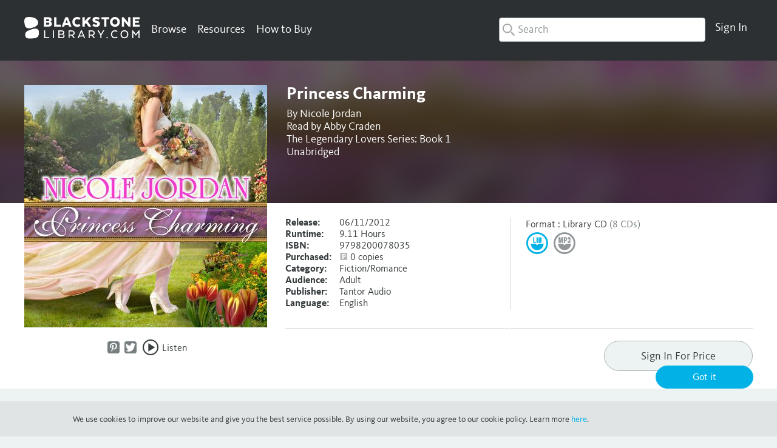

--- FILE ---
content_type: text/html; charset=UTF-8
request_url: https://www.blackstonelibrary.com/princess-charming
body_size: 27985
content:

<!DOCTYPE html>

<!--[if lt IE 7 ]> <html lang="en" id="top" class="no-js ie6"> <![endif]-->
<!--[if IE 7 ]>    <html lang="en" id="top" class="no-js ie7"> <![endif]-->
<!--[if IE 8 ]>    <html lang="en" id="top" class="no-js ie8"> <![endif]-->
<!--[if IE 9 ]>    <html lang="en" id="top" class="no-js ie9"> <![endif]-->
<!--[if (gt IE 9)|!(IE)]><!--> <html lang="en" id="top" class="no-js"> <!--<![endif]-->

<head>
<meta http-equiv="Content-Type" content="text/html; charset=utf-8" />
<title>Princess Charming Audiobook, written by Nicole Jordan | BlackstoneLibrary.com</title>
<meta name="description" content="Thanks to the mischievous meddling of his matchmaking sister, Ashton Wilde meets a damsel in distress during the midnight magic of a lavish ball. But Maura Collyer isn't looking for a prince—or an intimate pairing with any member of the scandalous noble Wilde family. Intrigued by Maura's beauty and daring, Ash is determined to aid in the rescue of her beloved stallion, sold by her wicked stepmother to an evil viscount. As his adventure with Maura becomes rife with peril and passion, Ash suspects" />
<meta name="keywords" content="cousins, great britain, love stories, man-woman relationships, regency fiction" />
<meta name="robots" content="INDEX,NOFOLLOW" />
    <meta name="thumbnail" content="//dsxuu8etcj8kw.cloudfront.net/b/p/bphn/bphn-square-175.jpg"/>
  
<meta name="format-detection" content="telephone=no" />
<link rel="icon" href="https://www.blackstonelibrary.com/media/favicon/default/favicon-32x32.png" type="image/x-icon" />
<link rel="shortcut icon" href="https://www.blackstonelibrary.com/media/favicon/default/favicon-32x32.png" type="image/x-icon" />
<!--[if lt IE 7]>
<script type="text/javascript">
//<![CDATA[
    var BLANK_URL = 'https://www.blackstonelibrary.com/js/blank.html';
    var BLANK_IMG = 'https://www.blackstonelibrary.com/js/spacer.gif';
//]]>
</script>
<![endif]-->
<link rel="stylesheet" type="text/css" href="https://www.blackstonelibrary.com/media/css_secure/a63efe033b329bc2d54e21c722295b47_1734034609.css" />
<link rel="stylesheet" type="text/css" href="https://www.blackstonelibrary.com/media/css_secure/38ce6de401f3d6293b32413c207720af_1734034609.css" media="all" />
<script type="text/javascript" src="https://www.blackstonelibrary.com/media/js/d91665b53685756935b70a9b7585c5ea_1734034609.js"></script>
<script type="text/javascript" src="https://www.blackstonelibrary.com/media/js/8afbbc6ced20ccc8a93d1b676b848f2f_1734034609.js" async></script>
<link rel="stylesheet" href="//fonts.googleapis.com/css?family=Raleway:300,400,500,700,600" />
<!--[if  (lte IE 8) & (!IEMobile)]>
<link rel="stylesheet" type="text/css" href="https://www.blackstonelibrary.com/media/css_secure/567b585d9c4aa2fb12e037793a8f41fd_1734034609.css" media="all" />
<![endif]-->
<!--[if (gte IE 9) | (IEMobile)]><!-->
<link rel="stylesheet" type="text/css" href="https://www.blackstonelibrary.com/media/css_secure/174d55f7a3322bd64c74efe5487f3bcd_1734034609.css" media="all" />
<!--<![endif]-->

<script type="text/javascript">
//<![CDATA[
Mage.Cookies.path     = '/';
Mage.Cookies.domain   = '.www.blackstonelibrary.com';
//]]>
</script>
<meta name="viewport" content="initial-scale=1.0, width=device-width" />

<script type="text/javascript">
//<![CDATA[
optionalZipCountries = ["HK","IE","MO","PA"];
//]]>
</script>

<link rel="canonical" href="https://www.blackstonelibrary.com/princess-charming" />

<script>
  var BASE_URL = 'https://www.blackstonelibrary.com/';
</script>
<meta property="book:tag" content="Audiobook" />
<meta property="book:tag" content="rental" />
<meta property="book:tag" content="download" />
<meta property="book:tag" content="cd" />
<meta property="book:tag" content="mp3 cd" />
<meta property="book:tag" content="library cd" />
<meta property="book:tag" content="hardcover" />
<meta property="book:tag" content="paperback" />
<!-- SocialShare - OpenGraphTags Head -->
<meta property="og:url" content="https://www.blackstonelibrary.com/princess-charming" />
<meta property="og:type" content="book" />
    <meta property="og:locale" content="en_US" />
    <meta property="og:title" content="Princess Charming"/>
    <meta property="og:image" content="https://dsxuu8etcj8kw.cloudfront.net/b/p/bphn/bphn-square-400.jpg"/>
    <meta property="og:author" content="Nicole Jordan" />
    <meta property="og:description" content="Thanks to the mischievous meddling of his matchmaking sister, Ashton Wilde meets a damsel in distress during the midnight magic of a lavish ball. But Maura Collyer isn't looking for a prince&mdash;or an
intimate pairing with any member of the scandalous noble Wilde family.

Intrigued by Maura's beauty and daring, Ash is determined to aid in the rescue of her beloved stallion, sold by her wicked stepmother to an evil viscount. As his adventure with Maura becomes rife
with peril and passion, Ash suspects he's found his heart's desire.

Even though her dearest friend may be her self-proclaimed fairy godmother, Maura is mortified at being pushed into a romance with a notorious rake such as Ash. Dashing and charming, he comes to
Maura's rescue just in time to help her steal back her precious horse. As they flee across the countryside, she can't resist his sweet seduction. But is her prince playing a role in a fairy tale to
test an improbable theory, or is the love awakening in her heart proof of her own happily ever after?" />
    <meta property="og:site_name" content="BlackstoneLibrary.com" />
<!-- SocialShare - OpenGraphTags Head END -->

<script>
    window.algoliaConfig = {"instant":{"enabled":true,"infiniteScrollEnabled":false,"apiKey":"[base64]","selector":".main","isAddToCartEnabled":true,"showStaticContent":false,"title":"","description":"","content":"","imgHtml":"","hasFacets":true},"autocomplete":{"enabled":true,"apiKey":"[base64]","selector":".algolia-search-input","sections":[],"nbOfProductsSuggestions":"6","nbOfCategoriesSuggestions":"0","nbOfQueriesSuggestions":"6","displaySuggestionsCategories":true,"isDebugEnabled":false},"extensionVersion":"1.13.0","applicationId":"EAY4EB76JV","indexName":"library_base_main_en","facets":[{"attribute":"product_group","type":"disjunctive","label":"Format"},{"attribute":"series","type":"conjunctive","label":"Series"},{"attribute":"imprint","type":"disjunctive","label":"Publisher"},{"attribute":"author_display_string","type":"conjunctive","label":"Author"},{"attribute":"narrator_display_string","type":"conjunctive","label":"Narrator"}],"areCategoriesInFacets":false,"hitsPerPage":24,"sortingIndices":[],"isSearchPage":false,"isCategoryPage":false,"removeBranding":true,"priceKey":".USD.group_0","currencyCode":"USD","currencySymbol":"$","maxValuesPerFacet":12,"autofocus":true,"analytics":{"enabled":false,"delay":3000,"triggerOnUIInteraction":true,"pushInitialSearch":false},"request":{"query":"","refinementKey":"","refinementValue":"","path":"","level":"","formKey":"yftkBd6Go9Bv0iM4"},"showCatsNotIncludedInNavigation":true,"showSuggestionsOnNoResultsPage":true,"baseUrl":"https:\/\/www.blackstonelibrary.com","popularQueries":[],"useAdaptiveImage":false,"urlTrackedParameters":["query","attribute:*","index","page"],"urls":{"logo":"https:\/\/www.blackstonelibrary.com\/skin\/frontend\/base\/default\/algoliasearch\/search-by-algolia.svg"},"translations":{"to":"to","or":"or","go":"Go","in":"in","popularQueries":"You can try one of the popular search queries","seeAll":"See all products","allDepartments":"All departments","seeIn":"See products in","orIn":"or in","noProducts":"No products for query","noResults":"No results","refine":"Refine","selectedFilters":"Selected Filters","clearAll":"Clear all","previousPage":"Previous page","nextPage":"Next page","searchFor":"Search for products","relevance":"Relevance","categories":"Categories","products":"Products","searchBy":"Search by","showMore":"Show more products"}};
</script>

<!--[if lte IE 9]>
<script>
    document.addEventListener("DOMContentLoaded", function(e) {
        algoliaBundle.$(function ($) {
            window.algoliaConfig.autofocus = false;
        });
    });
</script>
<![endif]-->

                        
                            <meta http-equiv="X-UA-Compatible" content="IE=Edge">
                            <!--[if lte IE 9]>
                                <script src="https://cdn.polyfill.io/v2/polyfill.min.js"></script>
                            <![endif]-->
                        
                    <script>



    //get some variables from admin panel and convert to js for algolia initizaliation to use
    var algoliaenhancedConfigs = [];

    //get current category id for reference
        algoliaenhancedConfigs.currentCat = 8;


    algoliaenhancedConfigs.useMagentoIndex = false;
    
    //get auto release filter stuff if not using magento indexes
    if(!algoliaenhancedConfigs.useMagentoIndex) {
        algoliaenhancedConfigs.sortReleaseAutoFilter = '0';
        algoliaenhancedConfigs.sortReleaseAutoFilterDays = '14';
    }



    //get a list of months in order
    algoliaenhancedConfigs.allMonths = ['January','February','March', 'April','May','June','July','August','September','October','November','December'];

    //setup js vars of the additional custom hierarchical category sub widgets we want to add
    algoliaenhancedConfigs.customFacets = {};
            algoliaenhancedConfigs.customFacets.genres = {
            attribute: 'genres',
                label: 'Genres'
        };
                algoliaenhancedConfigs.customFacets.language = {
            attribute: 'language',
            label: 'Language'
        };
            algoliaenhancedConfigs.customFacets.audience = {
        attribute: 'target_audience',
        label: 'Audience'
    };
        algoliaenhancedConfigs.customFacets.releaseMonths = {
        attribute: 'releaseMonths',
        label: 'Release Months',
        'sort': 'releaseMonths'
    };
    
    //setup js vars of the additional custom toggle widgets we want to add
    algoliaenhancedConfigs.customToggleFacets = {};
            algoliaenhancedConfigs.customToggleFacets.isSolesource = {
            attribute: 'is_solesource',
            label: 'Sole Source'
        };
        

    //setup js vars of the translations
    algoliaenhancedConfigs.translations = {};
    algoliaenhancedConfigs.translations.relevance = {
        label: 'Popularity'
    };

    algoliaenhancedConfigs.customIndexes = {};
    //change the name of 'relevance' sort to read 'popularity'
    algoliaenhancedConfigs.customIndexes.indexCatPositionLabel = 'Popularity';

    //get categories for unique indexing
    algoliaenhancedConfigs.customIndexes.indexCatPositionIds = [];
</script><meta name="generator" content="Powered by Slider Revolution 6.1.1.5 - responsive, Mobile-Friendly Slider Plugin with comfortable drag and drop interface." />
<script type="text/javascript">function setREVStartSize(a){try{var b,c=document.getElementById(a.c).parentNode.offsetWidth;if(c=0===c||isNaN(c)?window.innerWidth:c,a.tabw=void 0===a.tabw?0:parseInt(a.tabw),a.thumbw=void 0===a.thumbw?0:parseInt(a.thumbw),a.tabh=void 0===a.tabh?0:parseInt(a.tabh),a.thumbh=void 0===a.thumbh?0:parseInt(a.thumbh),a.tabhide=void 0===a.tabhide?0:parseInt(a.tabhide),a.thumbhide=void 0===a.thumbhide?0:parseInt(a.thumbhide),a.mh=void 0===a.mh||""==a.mh?0:a.mh,"fullscreen"===a.layout||"fullscreen"===a.l)b=Math.max(a.mh,window.innerHeight);else{for(var d in a.gw=Array.isArray(a.gw)?a.gw:[a.gw],a.rl)(void 0===a.gw[d]||0===a.gw[d])&&(a.gw[d]=a.gw[d-1]);for(var d in a.gh=void 0===a.el||""===a.el||Array.isArray(a.el)&&0==a.el.length?a.gh:a.el,a.gh=Array.isArray(a.gh)?a.gh:[a.gh],a.rl)(void 0===a.gh[d]||0===a.gh[d])&&(a.gh[d]=a.gh[d-1]);var e,f=Array(a.rl.length),g=0;for(var d in a.tabw=a.tabhide>=c?0:a.tabw,a.thumbw=a.thumbhide>=c?0:a.thumbw,a.tabh=a.tabhide>=c?0:a.tabh,a.thumbh=a.thumbhide>=c?0:a.thumbh,a.rl)f[d]=a.rl[d]<window.innerWidth?0:a.rl[d];for(var d in e=f[0],f)e>f[d]&&0<f[d]&&(e=f[d],g=d);var h=c>a.gw[g]+a.tabw+a.thumbw?1:(c-(a.tabw+a.thumbw))/a.gw[g];b=a.gh[g]*h+(a.tabh+a.thumbh)}void 0===window.rs_init_css&&(window.rs_init_css=document.head.appendChild(document.createElement("style"))),document.getElementById(a.c).height=b,window.rs_init_css.innerHTML+="#"+a.c+"_wrapper { height: "+b+"px }"}catch(a){console.log("Failure at Presize of Slider:"+a)}};</script>
<style type="text/css">.tp-caption a{color:#ff7302;text-shadow:none;-webkit-transition:all 0.2s ease-out;-moz-transition:all 0.2s ease-out;-o-transition:all 0.2s ease-out;-ms-transition:all 0.2s ease-out}.tp-caption a:hover{color:#ffa902}.tp-caption a{color:#ff7302;text-shadow:none;-webkit-transition:all 0.2s ease-out;-moz-transition:all 0.2s ease-out;-o-transition:all 0.2s ease-out;-ms-transition:all 0.2s ease-out}.tp-caption a:hover{color:#ffa902}.tp-caption.big_caption_3,.tp-caption.big_caption_2,.tp-caption.big_caption_4,.tp-caption.big_caption_5,.tp-caption.big_caption_6,.tp-caption.big_caption_7,.tp-caption.big_caption_8,.tp-caption.big_caption_9,.tp-caption.big_caption_10,.tp-caption.big_caption_11,.tp-caption.big_caption_12,.tp-caption.big_caption_13,.tp-caption.big_caption_3_white,.tp-caption.big_caption_2_white,.tp-caption.big_caption_4_white{position:absolute; color:#e14f4f; text-shadow:none; font-size:80px; line-height:80px; font-family:"Oswald";border-width:0px; border-style:none}.tp-caption.big_caption_2,.tp-caption.big_caption_2_white{font-size:48px}.tp-caption.big_caption_4,.tp-caption.big_caption_4_white{font-size:124px; color:#fff}.tp-caption.big_caption_5{font-size:120px;color:#94BB54;font-weight:800}.tp-caption.big_caption_6{font-size:84px;color:#94BB54;font-weight:800}.tp-caption.big_caption_7{font-size:50px;color:#333;font-weight:800}.tp-caption.big_caption_8{font-size:24px;color:#fff;font-family:"Open Sans"}.tp-caption.big_caption_9{font-size:100px;color:#fff !important}.tp-caption.big_caption_10{font-size:55px;color:#2a2b2c;font-weight:bold}.tp-caption.big_caption_11{font-size:100px;color:#fff}.tp-caption.big_caption_12{font-size:200px;color:#94BB54;font-weight:800}.tp-caption.big_caption_13{font-size:24px;color:#aaa;font-family:"Open Sans"}.tp-caption.handwriting,.tp-caption.handwriting_white{position:absolute; color:#fff; text-shadow:none; font-size:144px; line-height:44px; font-family:"Dancing Script";padding:15px 40px 15px 40px;margin:0px; border-width:0px; border-style:none}.tp-caption.store_button a{position:absolute; color:#fff; text-shadow:none; font-size:18px; line-height:18px; font-weight:bold; font-family:"Open Sans";padding:20px 35px 20px 35px !important;margin:0px;  cursor:pointer;   background:#1ABC9C;  border-radius:5px;   border-bottom:4px solid #16A085}.tp-caption.store_button_white a{position:absolute; color:#fff; text-shadow:none;   font-size:14px;  font-weight:normal;  padding:10px 20px !important;   background:#379BDE;   border-bottom:4px solid #2980B9;   border-radius:5px }.tp-caption.store_button_white a:hover{background:#2980B9; border-bottom:4px solid #379BDE}.tp-caption.store_button a,.tp-caption.store_button_white a{color:#fff !important}.tp-caption.store_button_white a{color:#fff !important}.tp-caption a{color:#ff7302;text-shadow:none;-webkit-transition:all 0.2s ease-out;-moz-transition:all 0.2s ease-out;-o-transition:all 0.2s ease-out;-ms-transition:all 0.2s ease-out}.tp-caption a:hover{color:#ffa902}.tp-caption.big_caption_3_white,.tp-caption.big_caption_2_white,.tp-caption.big_caption_4_white,.tp-caption.handwriting_white{color:#fff}.tp-caption a{color:#ff7302;text-shadow:none;-webkit-transition:all 0.2s ease-out;-moz-transition:all 0.2s ease-out;-o-transition:all 0.2s ease-out;-ms-transition:all 0.2s ease-out}.tp-caption a:hover{color:#ffa902}.tp-caption a{color:#ff7302;text-shadow:none;-webkit-transition:all 0.2s ease-out;-moz-transition:all 0.2s ease-out;-o-transition:all 0.2s ease-out;-ms-transition:all 0.2s ease-out}.tp-caption a:hover{color:#ffa902}</style><script type="text/javascript">//<![CDATA[
        var Translator = new Translate([]);
        //]]></script> <meta name="google-site-verification" content="N7oCViyh26KeTEYA_XtilCHyyp6HMVvd16-zYFiWbUE" />
<meta name="facebook-domain-verification" content="5gb14q499a2n56bbnsq69uur51muv4" />
 <!-- Facebook Pixel Code -->
<script>
  !function(f,b,e,v,n,t,s)
  {if(f.fbq)return;n=f.fbq=function(){n.callMethod?
  n.callMethod.apply(n,arguments):n.queue.push(arguments)};
  if(!f._fbq)f._fbq=n;n.push=n;n.loaded=!0;n.version='2.0';
  n.queue=[];t=b.createElement(e);t.async=!0;
  t.src=v;s=b.getElementsByTagName(e)[0];
  s.parentNode.insertBefore(t,s)}(window, document,'script',
  'https://connect.facebook.net/en_US/fbevents.js');
  fbq('init', '3027708583922414');
  fbq('track', 'PageView');
</script>
<noscript><img height="1" width="1" style="display:none"
  src="https://www.facebook.com/tr?id=3027708583922414&ev=PageView&noscript=1"
/></noscript>
<!-- End Facebook Pixel Code -->
<meta name="google-site-verification" content="nOe0MM8CvCSONgScCZcBJhdMBFvJuF6kaj0xvYYQ2_E" />
<!-- Start of HubSpot Embed Code -->
<script type="text/javascript" id="hs-script-loader" async defer src="//js.hs-scripts.com/21129138.js"></script>
<!-- End of HubSpot Embed Code -->
<!-- Google tag (gtag.js) -->
<script async src="https://www.googletagmanager.com/gtag/js?id=G-L56V3JCF6L"></script>
<script>
  window.dataLayer = window.dataLayer || [];
  function gtag(){dataLayer.push(arguments);}
  gtag('js', new Date());

  gtag('config', 'G-L56V3JCF6L');
</script></head>
<body class=" catalog-product-view search-starts-open search-dontcover-anynavs search-hide-close search-mag-glass has-header-message blackstone-library base-main-en  no-membership  grouped-default-view grouped-title-view catalog-product-view product-princess-charming categorypath-genres-fiction category-fiction">
<!-- SocialShare - OpenGraphTags Body -->
<div id="fb-root"></div>
<script>
  window.fbAsyncInit = function() {
    FB.init({
      appId      : '',
      status     : true, 
      cookie     : true,
      xfbml      : true 
    });
  };
  // Load the SDK Asynchronously
  (function(d){
     var js, id = 'facebook-jssdk', ref = d.getElementsByTagName('script')[0];
     if (d.getElementById(id)) {return;}
     js = d.createElement('script'); js.id = id; js.async = true;
     js.src = "//connect.facebook.net/en_US/all.js";
     ref.parentNode.insertBefore(js, ref);
   }(document));
</script>
<!-- SocialShare - OpenGraphTags Body END -->
<div class="wrapper">
        <noscript>
        <div class="global-site-notice noscript">
            <div class="notice-inner">
                <p>
                    <strong>JavaScript seems to be disabled in your browser.</strong><br />
                    You must have JavaScript enabled in your browser to utilize the functionality of this website.                </p>
            </div>
        </div>
    </noscript>
    <div class="page">
        <header id="header" class="page-header">
  <div class="header-message" style="background:#fff;color:#e93735;"></div>    <div class="page-header-container bswrap">

        <div class="mobile-menu">
            <a href="javascript:void(0)">
                <button type="button" class="tcon tcon-menu--xcross mobile-menu-hotdog" aria-label="toggle menu">
                    <span class="tcon-menu__lines" aria-hidden="true"></span>
                    <span class="tcon-visuallyhidden"><span class="icon-font icon-Menu"></span></span>
                </button>
                <!--<span class="icon-font icon-Menu"></span>-->
                <span class="label hidden">Menu</span>
            </a>
            
            <div id="mobile-header-nav" class="mobile-nav">
                          </div>
        </div>


        <a rel="nofollow" class="logo" href="https://www.blackstonelibrary.com/">
          <img src="https://www.blackstonelibrary.com/media/logo/default/Blackstone-Library-logo.png" alt="Blackstone Library" class="large"/>
                    <img src="https://www.blackstonelibrary.com/media/logo/default/Blackstone-Mobile-Logo.png" alt="Blackstone Library" class="small"/>
        </a>

        <!-- Navigation -->
        <div id="header-close-search">
            <ul>
                <li>
                    <span class="fulltext">Close Search</span>
                    <span class="smalltext icon-font icon-Menu_close"></span>
                </li>
            </ul>
        </div>
      
        <div id="header-nav" class="nav-wrap">
          <ul class="menu-manager-menu menu-type-horizontal "><li class="level0 first active nav-item-browse quad parent"><a rel="nofollow" href="javascript:void(0);" ><span>Browse</span></a><ul class="level0"><li class="level1 first double-nav-item-header"><a rel="nofollow" href="javascript:void(0);" ><span>Genres</span></a></li><li class="level1 nav-item-header"><a rel="nofollow" href="javascript:void(0);" ><span>Featured</span></a></li><li class="level1 nav-item-header"><a rel="nofollow" href="javascript:void(0);" ><span>Formats</span></a></li><li class="level1 active "><a rel="nofollow" href="https://www.blackstonelibrary.com/genres/fiction" ><span>Fiction</span></a></li><li class="level1 "><a rel="nofollow" href="https://www.blackstonelibrary.com/genres/nonfiction" ><span>Nonfiction</span></a></li><li class="level1 "><a rel="nofollow" href="https://www.blackstonelibrary.com/new-releases" ><span>New Releases</span></a></li><li class="level1 hidden show-library-main-en"><a rel="nofollow" href="https://www.blackstonelibrary.com/catalogsearch/result/?q=__empty__#q=&p=0&dFR%5Bproduct_group%5D%5B0%5D=Library%20CD&is_v=1" ><span>CD</span></a></li><li class="level1 hidden show-retail-main-en"><a rel="nofollow" href="https://www.blackstonelibrary.com/catalogsearch/result/?q=__empty__#q=&p=0&dFR%5Bproduct_group%5D%5B0%5D=Retail%20CD&is_v=1" ><span>CD</span></a></li><li class="level1 hidden show-base-main-en"><a rel="nofollow" href="https://www.blackstonelibrary.com/catalogsearch/result/?q=__empty__#q=&p=0&dFR%5Bproduct_group%5D%5B0%5D=CD&dFR%5Bproduct_group%5D%5B1%5D=Library%20CD&is_v=1" ><span>CD</span></a></li><li class="level1 "><a rel="nofollow" href="https://www.blackstonelibrary.com/genres/juvenile-fiction" ><span>Juvenile Fiction</span></a></li><li class="level1 "><a rel="nofollow" href="https://www.blackstonelibrary.com/genres/juvenile-nonfiction" ><span>Juvenile Nonfiction</span></a></li><li class="level1 "><a rel="nofollow" href="https://www.blackstonelibrary.com/coming-soon" ><span>Coming Soon</span></a></li><li class="level1 "><a rel="nofollow" href="https://www.blackstonelibrary.com/catalogsearch/result/?q=__empty__#q=&p=0&dFR%5Bproduct_group%5D%5B0%5D=MP3%20CD&is_v=1" ><span>MP3 CD</span></a></li><li class="level1 "><a rel="nofollow" href="https://www.blackstonelibrary.com/genres/young-adult-fiction" ><span>Young Adult Fiction</span></a></li><li class="level1 "><a rel="nofollow" href="https://www.blackstonelibrary.com/genres/young-adult-nonfiction" ><span>Young Adult Nonfiction</span></a></li><li class="level1 "><a rel="nofollow" href="https://www.blackstonelibrary.com/catalogsearch/result/index/?q=__empty__#q=&p=0&dFR%5Bis_solesource%5D%5B0%5D=true&is_v=1" ><span>Sole Source</span></a></li><li class="level1 "><a rel="nofollow" href="https://www.blackstonelibrary.com/catalogsearch/result/?q=__empty__#q=&p=0&dFR%5Bproduct_group%5D%5B0%5D=Playaway&hFR%5BreleaseMonths.level0%5D%5B0%5D=2023&is_v=1" ><span>Playaway</span></a></li><li class="level1 "><a rel="nofollow" href="https://www.blackstonelibrary.com/genres/biography-autobiography" ><span>Biography</span></a></li><li class="level1 "><a rel="nofollow" href="https://www.blackstonelibrary.com/genres/romance" ><span>Romance</span></a></li><li class="level1 "><a rel="nofollow" href="https://www.blackstonelibrary.com/bestsellers" ><span>NYT Bestsellers</span></a></li><li class="level1 "><a rel="nofollow" href="https://www.blackstonelibrary.com/catalogsearch/result/?q=__empty__#q=&p=0&dFR%5Bproduct_group%5D%5B0%5D=Paperback&is_v=1" ><span>Paperback</span></a></li><li class="level1 "><a rel="nofollow" href="https://www.blackstonelibrary.com/genres/mystery-detective" ><span>Mystery &amp; Detective</span></a></li><li class="level1 "><a rel="nofollow" href="https://www.blackstonelibrary.com/genres/thrillers" ><span>Thrillers</span></a></li><li class="level1 "><a rel="nofollow" href="https://www.blackstonelibrary.com/new-from-recorded-books" ><span>RB Bestsellers</span></a></li><li class="level1 "><a rel="nofollow" href="https://www.blackstonelibrary.com/catalogsearch/result/?q=__empty__#q=&p=0&dFR%5Bproduct_group%5D%5B0%5D=Hardcover&is_v=1" ><span>Hardcover</span></a></li><li class="level1 "><a rel="nofollow" href="https://www.blackstonelibrary.com/genres/urban" ><span>Urban</span></a></li><li class="level1 "><a rel="nofollow" href="https://www.blackstonelibrary.com/genres/science-fiction" ><span>Science Fiction</span></a></li><li class="level1 "><a rel="nofollow" href="https://www.blackstonelibrary.com/libraryreads" ><span>LibraryReads Picks</span></a></li><li class="level1 "><a rel="nofollow" href="https://www.blackstonelibrary.com/catalogsearch/result/?q=__empty__#q=&p=0&dFR%5Bproduct_group%5D%5B0%5D=Large%20Print%20Hardcover&is_v=1" ><span>Large Print Hardcover</span></a></li><li class="level1 "><a rel="nofollow" href="https://www.blackstonelibrary.com/genres/fantasy" ><span>Fantasy</span></a></li><li class="level1 "><a rel="nofollow" href="https://www.blackstonelibrary.com/genres/horror" ><span>Horror</span></a></li><li class="level1 "><a rel="nofollow" href="https://www.blackstonelibrary.com/custom/book-club-favorites/" ><span>Book Club Favorites</span></a></li><li class="level1 blank-url"><a rel="nofollow" href="javascript:void(0);" ><span>Blank</span></a></li><li class="level1 "><a rel="nofollow" href="https://www.blackstonelibrary.com/all-genres" ><span>All Categories</span></a></li><li class="level1 blank-url"><a rel="nofollow" href="javascript:void(0);" ><span>Blank</span></a></li><li class="level1 "><a rel="nofollow" href="https://www.blackstonelibrary.com/language/spanish" ><span>Spanish Language</span></a></li><li class="level1 blank-url"><a rel="nofollow" href="javascript:void(0);" ><span>Blank</span></a></li><li class="level1 blank-url"><a rel="nofollow" href="javascript:void(0);" ><span>Blank</span></a></li><li class="level1 blank-url"><a rel="nofollow" href="javascript:void(0);" ><span>Blank</span></a></li><li class="level1 last "><a rel="nofollow" href="https://www.blackstonelibrary.com/custom/page-to-screen" ><span>Page To Screen</span></a></li></ul></li><li class="level0  parent"><a rel="nofollow" href="javascript:void(0);" ><span>Resources</span></a><ul class="level0"><li class="level1 first "><a rel="nofollow" href="https://www.blackstonelibrary.com/replacements" ><span>Replacements</span></a></li><li class="level1 hidden show-retail-main-en"><a rel="nofollow" href="https://www.blackstonelibrary.com/sop" ><span>Standing Order Plan</span></a></li><li class="level1 hidden show-base-main-en"><a rel="nofollow" href="https://www.blackstonelibrary.com/sop" ><span>Standing Order Plan</span></a></li><li class="level1 hidden show-library-main-en"><a rel="nofollow" href="https://www.blackstonelibrary.com/sop" ><span>Blackstone SOPs</span></a></li><li class="level1 hidden show-library-main-en"><a rel="nofollow" href="https://www.blackstonelibrary.com/standing-order-plan-titles" ><span>RB SOPs</span></a></li><li class="level1 "><a rel="nofollow" href="https://www.blackstonelibrary.com/media/wysiwyg/cms-page/Flyer_LargePrintSOP.pdf" target="_blank"><span>Large Print SOP</span></a></li><li class="level1 "><a rel="nofollow" href="https://www.blackstonelibrary.com/marc-records" ><span>MARC Records</span></a></li><li class="level1 "><a rel="nofollow" href="https://www.blackstonelibrary.com/about-lists" ><span>About Lists</span></a></li><li class="level1 "><a rel="nofollow" href="https://www.blackstonelibrary.com/monthly-catalogs" ><span>Monthly Catalogs</span></a></li><li class="level1 "><a rel="nofollow" href="https://www.blackstonelibrary.com/physical-processing" ><span>Physical  Processing</span></a></li><li class="level1 "><a rel="nofollow" href="https://www.blackstonelibrary.com/media/wysiwyg/pdfs/CD-slim-case.pdf" target="_blank"><span>Library CD Cases</span></a></li><li class="level1 "><a rel="nofollow" href="https://www.blackstonelibrary.com/media/wysiwyg/site_assets/Library_Return_Authorization.pdf" target="_blank"><span>Returns</span></a></li><li class="level1 "><a rel="nofollow" href="https://www.blackstonelibrary.com/media/wysiwyg/site_assets/collection-development-services.pdf" target="_blank"><span>Collection Development</span></a></li><li class="level1 hidden show-library-main-en"><a rel="nofollow" href="https://www.blackstonelibrary.com/media/wysiwyg/site_assets/HowToSelectSOP_2019.pdf" target="_blank"><span>How to Select</span></a></li><li class="level1 "><a rel="nofollow" href="https://www.blackstonelibrary.com/in-the-news" ><span>In The News</span></a></li><li class="level1 last "><a rel="nofollow" href="https://www.blackstonelibrary.com/kbase" ><span>FAQ</span></a></li></ul></li><li class="level0 last "><a rel="nofollow" href="https://www.blackstonelibrary.com/how-to-buy" ><span>How to Buy</span></a></li></ul>        </div>

        <div id="header-account" data-user-country-code="us" class="">
            <div class="links" id="account-nav">
    <ul class="menu-manager-menu menu-type-horizontal">
      <li class="level0 nav-item-account parent">
        <a rel="nofollow" href="https://www.blackstonelibrary.com/customer/account/login/referer/aHR0cHM6Ly93d3cuYmxhY2tzdG9uZWxpYnJhcnkuY29tL3ByaW5jZXNzLWNoYXJtaW5n/"><span>Sign In</span></a>              </li>
    </ul>
  </div>
        </div>

              <div id="header-credits">
            <ul>
                <li>
                    <a href="/membership">
                        <span class="credit-count-wrap">
                        0                      </span>
                    </a>
                </li>
            </ul>
        </div>

      
        <div id="header-search" class="">
              <form id="search_mini_form" action="https://www.blackstonelibrary.com/catalogsearch/result/" method="get">
        <div id="algolia-searchbox">
            <label for="search">Search:</label>
            <span class="algolia-search-resize-wrapper" style="max-width: 340px;">
                <span id="algolia-glass2" class="magnifying-glass" width="24" height="24"></span>
                <input id="search" type="text" name="q" class="input-text algolia-search-input" autocomplete="off" spellcheck="false" autocorrect="off" autocapitalize="off" placeholder="Search" />
            </span>
            <span class="clear-cross clear-query-autocomplete"></span>
            <span id="algolia-glass" class="magnifying-glass" width="24" height="24"><span class="search-text">Search</span></span>
        </div>
    </form>
        </div>
        <script type="application/javascript">
            setSearchStartPosition();
        </script>
        <div class="clear"></div>
    </div>
</header>



<script type="application/javascript">
        var bsaHeaderCartCounter = true;
      cartCountBubble();
      </script>
        <div class="main-container col1-layout full-width">
            <div class="main">
                                <div class="col-main">
                                        <div id="algolia-autocomplete-container"></div>    <div style="clear: both;"></div>



    <div style="clear: both;"></div>
<script id="blackstone-plans-data-panel" type="text/x-handlebars-template">
    <div class="blackstone-plans-common-plan-data dialog"  title="SOP Snapshot">
        <div class="plan-data">
            <div class="header">
              <p>Visit the <a href="/plans/customer/account/">Standing Order</a> section from Account Details for more info.</p>
            </div>
            {{#each plans}}
                <div class="plan-wrapper plan_id_{{this.plan.entity_id}} plan_relation_id_{{this.relation.id}}">
                    <h3 class="plan-label">{{this.plan.header}}: {{this.plan.name}}</h3>
                    {{#each this.obligations}}
                        {{#if this.in_period}}
                            {{#if this.obligation}}
                            <p>{{../mode_info.label}} Selections: <span class="obligation-info {{#if this.fulfilled}}fulfilled{{/if}}">{{this.fulfillment}} of {{this.obligation}}</span></p>
                            {{/if}}
                        {{/if}}
                    {{/each}}
                </div>
            {{/each}}
        </div>
    </div>
</script><script id="customerlists-global-addtolist" type="text/x-handlebars-template">
    <div class="customerlists-global-dialogue customerlists-global-addtolist" title="Select a List">
        <div class="pad">
            <div class="addtolist">
                <div class="add-header">
                    <h3>Add title to an existing list or create a new list.</h3>
                </div>
                <label>
                    <select name="customerlists-select-list" class="bsaStyledSelect">
                        <option value="">&mdash; Create a New List &mdash;</option>
                        {{#each options}}
                            <option value="{{this.id}}" {{#if this.default}}selected="selected"{{/if}}>
                                {{#if this.label}}{{this.label}}{{else}}(Unnamed){{/if}}
                            </option>
                        {{/each}}
                    </select>
                </label>
                <div class="create-new-list hidden">
                        <input type="text" name="customerlists-list-name" placeholder="Name List">
                </div>
                {{#each options}}
                    <div class="list-info-wrapper list-info-id_{{this.id}} {{^if this.default}}hidden{{/if}}">
                        {{#if this.prod_qty}}
                            <div class="list-info-prod">
                              A copy of this product is already in this list. Add additional copy, choose a new list, or cancel                            </div>
                        {{/if}}
                    </div>
                {{/each}}
                <input type="hidden" name="addtolist-prod-id" value="{{prodId}}" />
                <input type="hidden" name="addtolist-qty" value="{{qty}}" />
            </div>
        </div>
    </div>
</script><script id="customerlists-global-addcarttolist" type="text/x-handlebars-template">
    <div class="customerlists-global-addtolist" title="Select a List">
        <div class="pad">
            <div class="addtolist">
                <div class="add-header">
                    <h3>Add cart to an existing list or create a new list.</h3>
                </div>
                <label>
                    <select name="customerlists-select-list" class="bsaStyledSelect">
                        <option value="">&mdash; Create a New List &mdash;</option>
                        {{#each options}}
                            <option value="{{this.id}}" {{#if this.default}}selected="selected"{{/if}}>
                                {{#if this.label}}{{this.label}}{{else}}(Unnamed){{/if}}
                            </option>
                        {{/each}}
                    </select>
                </label>
                <div class="create-new-list hidden">
                        <input type="text" name="customerlists-list-name" placeholder="Name List">
                </div>
            </div>
        </div>
    </div>
</script><script id="customerlists-global-addcarttolist-reconcile" type="text/x-handlebars-template">
    <div class="add-to-reconcile" title="Merge or Replace?">
        <p>There are already items in that list</p>
        <p>Do you want to replace them, or merge them?</p>
    </div>
</script><script id="customerlists-global-addtolist-success" type="text/x-handlebars-template">
    <div class="customerlists-global-addtolist-success">
        <div class="pad">
            <div class="add-to-list-success-msg">
                <div class="left-col">
                    <span class="icon-font icon-checkmark"></span>
                </div>
                <div class="right-col">
                    <h3>Successfully added to list</h3></p>
                </div>
            </div>
        </div>
    </div>
</script><div class="lbd-first-tier-wrapper section " data-prod-id="338075">
    <div class="lbd-first-tier-bg">
        <div class="lbd-first-tier-bg-inner" style="background-image:url('//dsxuu8etcj8kw.cloudfront.net/b/p/bphn/bphn-square-400.jpg');"></div>
    </div>
    <div class="lbd-first-tier-overlay"></div>
    <div class="bswrap">
        <div class="col-of-2 col1-of-2">
            <div class="img-wrap has-sample-overlay">
                <img src="//dsxuu8etcj8kw.cloudfront.net/b/p/bphn/bphn-square-400.jpg"
                     data-img-src="//dsxuu8etcj8kw.cloudfront.net/b/p/bphn/bphn-square-400.jpg"
                     width="400"
                     alt="Princess Charming by Nicole Jordan audiobook"
                     data-book-id="bphn"
                     onerror="coverArtFallback(this);"
                     class="title-image"/>
                                    <div class="overlay-holder sample">
                        <div class="overlay-inner">
                            <div class="overlay-inner-background">
                                <img src="https://www.blackstonelibrary.com/skin/frontend/blackstone/default/images/dogear-lower-right-overlay.png"/>
                            </div>
                            <a class="overlay-inner-play playControl player play" href="javascript:void(0);" onclick="playSample();"><span class="icon-font icon-play"></span></a>
                            <a class="overlay-inner-pause pauseControl player pause hidden" href="javascript:void(0);" onclick="pauseSample();"><span class="icon-font icon-pause"></span></a>
                        </div>
                    </div>
                                    <div class="overlay-holder-v2 top">
                                  </div>
            </div>
        </div>
              <div class="col-of-2 col2-of-2" itemscope itemtype="http://schema.org/Book">
            <div class="page-title title-title">
                                  <h1 class="bookId-bphn"
                        itemprop="name">
                      Princess Charming                    </h1>
                              </div>
          <p id="creditline" class="credit-line-wrap">By <a href="/catalogsearch/result/?q=Nicole+Jordan">Nicole Jordan</a><br />Read by <a href="/catalogsearch/result/?q=Abby+Craden">Abby Craden</a></p><a id="icon-more-link" href="#" style="display: none;">more</a><a id="icon-more-less" href="#" style="display: none;">less</a>              <script type="application/javascript">
                  var creditLineHeight = jQuery('#creditline').height();
                  var creditBg = jQuery('.lbd-first-tier-wrapper .col2-of-2').height();
                  var creditBgAdj = creditBg + creditLineHeight;
                  creditBgAdj1 = creditBgAdj.toString();
                  creditBgAdj2 = creditBgAdj1 + 'px';
                  var screenWidth = window.screen.availWidth;

                  if (screenWidth > 600) {
                      if (creditLineHeight > 70) {
                          jQuery('#icon-more-link').show();
                          jQuery('#creditline').each(function (index, element) {
                              $clamp(element, {clamp: '70px'});
                          });
                      }
                      jQuery("#icon-more-link").click(function() {
                          jQuery('#creditline').css({"max-height": "100%", "-webkit-line-clamp": "unset"});
                          jQuery('.lbd-first-tier-wrapper .col2-of-2').css("height", creditBgAdj2);
                          jQuery('.lbd-first-tier-overlay').css("height", creditBgAdj2);
                          jQuery('.lbd-first-tier-bg').css("height", creditBgAdj2);
                          jQuery('#icon-more-link').hide();
                          jQuery('#icon-more-less').show();
                      });
                      jQuery("#icon-more-less").click(function() {
                          jQuery('#creditline').css({"max-height": "108px", "-webkit-line-clamp": "3"});
                          jQuery('#creditline').css("-webkit-line-clamp", "3");
                          jQuery('.lbd-first-tier-wrapper .col2-of-2').css("height", "235px");
                          jQuery('.lbd-first-tier-overlay').css("height", "235px");
                          jQuery('.lbd-first-tier-bg').css("height", "235px");
                          jQuery('#icon-more-link').show();
                          jQuery('#icon-more-less').hide();
                      });
                  }
              </script>
                      <meta itemprop="description" content="Thanks to the mischievous meddling of his matchmaking sister, Ashton Wilde meets a damsel in distress during the midnight magic of a lavish ball. But Maura Collyer isn't looking for a prince&mdash;or an
intimate pairing with any member of the scandalous noble Wilde family.

Intrigued by Maura's beauty and daring, Ash is determined to aid in the rescue of her beloved stallion, sold by her wicked stepmother to an evil viscount. As his adventure with Maura becomes rife
with peril and passion, Ash suspects he's found his heart's desire.

Even though her dearest friend may be her self-proclaimed fairy godmother, Maura is mortified at being pushed into a romance with a notorious rake such as Ash. Dashing and charming, he comes to
Maura's rescue just in time to help her steal back her precious horse. As they flee across the countryside, she can't resist his sweet seduction. But is her prince playing a role in a fairy tale to
test an improbable theory, or is the love awakening in her heart proof of her own happily ever after?">
            <span style="display:none" itemprop="author" itemscope itemtype="http://schema.org/Person"><span itemprop="name">Nicole Jordan</span></span>
            <span style="display:none" itemprop="publisher">Tantor Audio</span>
                                        <p>
                    <a href="/catalogsearch/result/?q=The+Legendary+Lovers+Series">
                        The Legendary Lovers Series: Book 1                    </a>
                </p>
                                <p class="abridgement">Unabridged</p>
                      </div>
    </div>
</div>
<div class="lbd-second-tier-wrapper section ">
    <div class="bswrap">
        <div class="col1-of-3"></div>
        <div class="col3-of-3">
            <div class="col-pad">
                <div class="title-view-products-wrapper ">
                        
    <div class="product-group-wrapper-container  show-units show-qty">
    <span class="product-group-wrapper">
      Format      : <span class="product-group">
        Library CD</span> <span class="units"></span> <span class="stock-status">(In Stock)</span>
    </span>
        <div class="title-products-buy-container"
             data-selected-product="338129">
            <ul class="product-items count-2" data-prod-count="2">
                                <li class="product-item-selector selected"
                      data-product-id="338129">
                    <span class="icon-font icon-libraryCD-format"></span>                  </li>


                  <li class="dropdown-product-item-selector selected"
                      data-product-id="338129">
                      <div class="dropdown-pad">
                          <div class="col-of-3 col1-of-3">
                              <span class="icon-font icon-libraryCD-format"></span>
                          </div>
                          <div class="col-of-3 col2-of-3">
                          <span class="row dropdown-product-item-center-top">
                            2 Formats:                          </span>
                              <span class="row dropdown-product-item-center-bottom">
                            Library CD                          </span>
                          </div>
                          <div class="col-of-3 col3-of-3">
                              <span class="icon-font icon-down"></span>
                          </div>
                      </div>
                  </li>
                                  <li class="product-item-selector"
                      data-product-id="338128">
                    <span class="icon-font icon-mp3cd-format"></span>                  </li>


                  <li class="dropdown-product-item-selector"
                      data-product-id="338128">
                      <div class="dropdown-pad">
                          <div class="col-of-3 col1-of-3">
                              <span class="icon-font icon-mp3cd-format"></span>
                          </div>
                          <div class="col-of-3 col2-of-3">
                          <span class="row dropdown-product-item-center-top">
                            2 Formats:                          </span>
                              <span class="row dropdown-product-item-center-bottom">
                            MP3 CD                          </span>
                          </div>
                          <div class="col-of-3 col3-of-3">
                              <span class="icon-font icon-down"></span>
                          </div>
                      </div>
                  </li>
                                  <li class="product-item selected"
                      data-product-id="338129"
                      data-buy-url="https://www.blackstonelibrary.com/checkout/cart/add/uenc/aHR0cHM6Ly93d3cuYmxhY2tzdG9uZWxpYnJhcnkuY29tL3ByaW5jZXNzLWNoYXJtaW5n/product/338129/form_key/yftkBd6Go9Bv0iM4/"
                      data-has-drm="0"
                      data-is-rental="0"
                      data-is-download="0"
                      data-wishlist-url="https://www.blackstonelibrary.com/wishlist/index/add/product/338129/form_key/yftkBd6Go9Bv0iM4/"
                      data-unit-string="(8 CDs)"
                      data-product-group="Library CD"                      data-button-text="Add to Cart"
                      data-is-salable="1">
                      <div class="pad">
                        <div class="clear"></div><p class="isbn">ISBN: 9798200078035</p>                          <div class="marc-wrapper">
                                                      </div>
                                                </div>
                  </li>
                                  <li class="product-item"
                      data-product-id="338128"
                      data-buy-url="https://www.blackstonelibrary.com/checkout/cart/add/uenc/aHR0cHM6Ly93d3cuYmxhY2tzdG9uZWxpYnJhcnkuY29tL3ByaW5jZXNzLWNoYXJtaW5n/product/338128/form_key/yftkBd6Go9Bv0iM4/"
                      data-has-drm="0"
                      data-is-rental="0"
                      data-is-download="0"
                      data-wishlist-url="https://www.blackstonelibrary.com/wishlist/index/add/product/338128/form_key/yftkBd6Go9Bv0iM4/"
                      data-unit-string="(1 CD)"
                      data-product-group="MP3 CD"                      data-button-text="Add to Cart"
                      data-is-salable="1">
                      <div class="pad">
                        <div class="clear"></div><p class="isbn">ISBN: 9798200078059</p>                          <div class="marc-wrapper">
                                                      </div>
                                                </div>
                  </li>
                            </ul>
                  </div>
        <script type="application/javascript">
          toggleGroupSelectorsGuts("338129");        </script>
    </div>
                  </div>
            </div>
        </div>
        <div id="smallSummaryArea" class="col2-of-3 desc">
            <div class="col-pad-outer">
                <div class="col-pad">
                                        <table class="high-profile-details-wrap">
                          <tr>
                                                            <td class="left prod-specific-data hidden" data-product-id="338129">
                                  Release:
                                </td>
                                <td class="right prod-specific-data hidden" data-product-id="338129">
                                                                    06/11/2012                                </td>
                                                              <td class="left prod-specific-data hidden" data-product-id="338128">
                                  Release:
                                </td>
                                <td class="right prod-specific-data hidden" data-product-id="338128">
                                                                    06/11/2012                                </td>
                                                        </tr>
                                                    <tr>
                                <td class="left">Runtime:
                                </td>
                                <td class="right">9.11 Hours</td>
                            </tr>
                                                    <tr>
                                                            <td class="left prod-specific-data hidden" data-product-id="338129">
                                  ISBN:
                                </td>
                                <td class="right prod-specific-data hidden" data-product-id="338129">
                                  9798200078035                                </td>
                                                              <td class="left prod-specific-data hidden" data-product-id="338128">
                                  ISBN:
                                </td>
                                <td class="right prod-specific-data hidden" data-product-id="338128">
                                  9798200078059                                </td>
                                                        </tr>
                                                    <tr>
                                                                <td class="left prod-specific-data hidden" data-product-id="338129">
                                    Purchased:
                                  </td>
                                  <td class="right prod-specific-data hidden" data-product-id="338129">
                                      <p class="holding-wrapper not-held show-empty holding-prod-id_338129 not-loaded" title="0">
                                          <span class="icon-font icon-Purchase"></span><span class="text-wrap"> <span class="count">0</span> copies</span>
                                      </p>
                                      <script type="application/javascript">getHoldingCount(338129, 1);</script>
                                  </td>
                                                                  <td class="left prod-specific-data hidden" data-product-id="338128">
                                    Purchased:
                                  </td>
                                  <td class="right prod-specific-data hidden" data-product-id="338128">
                                      <p class="holding-wrapper not-held show-empty holding-prod-id_338128 not-loaded" title="0">
                                          <span class="icon-font icon-Purchase"></span><span class="text-wrap"> <span class="count">0</span> copies</span>
                                      </p>
                                      <script type="application/javascript">getHoldingCount(338128, 1);</script>
                                  </td>
                                                            </tr>
                                                    <tr>
                                                      </tr>
                                                    <tr>
                                <td class="left">Category:
                                </td>
                                <td class="right">Fiction/Romance</td>
                            </tr>
                                                    <tr>
                                                      </tr>
                          <tr>
                                                            <td class="left">Audience:
                                </td>
                                <td class="right">Adult</td>
                                                        </tr>
                          <tr>
                                                      </tr>
                          <tr>
                                                            <td class="left prod-specific-data hidden" data-product-id="338129">
                                  Publisher:
                                </td>
                                <td class="right prod-specific-data hidden" data-product-id="338129">
                                  Tantor Audio                                </td>
                                                              <td class="left prod-specific-data hidden" data-product-id="338128">
                                  Publisher:
                                </td>
                                <td class="right prod-specific-data hidden" data-product-id="338128">
                                  Tantor Audio                                </td>
                                                        </tr>
                          <tr>
                                                            <td class="left">Language:
                                </td>
                                <td class="right">English</td>
                                                        </tr>
                          <tr>
                                                        </tr>
                          <tr>
                                                      </tr>
                      </table>
                                        <div class="membership-upsell">
                                          </div>
                </div>
            </div>
        </div>
    </div>
</div>

<div class="clear"></div>
<div class="lbd-third-tier-wrapper section">
    <div class="bswrap">
        <div class="social-icons-andplay-wrapper">
            <ul>
                                <li class="social pinterest">
                    <a href="http://pinterest.com/pin/create/button/?url=https://www.blackstonelibrary.com/princess-charming&media=//dsxuu8etcj8kw.cloudfront.net/b/p/bphn/bphn-square-400.jpg&description=Check%20out%20this%20great%20listen" target="_blank"><span class="icon-font icon-pinterest"></span></a>
                </li>
                                    <li class="social twitter">
                        <a href="https://twitter.com/share?via=downpour_com&text=Check%20out%20this%20great%20listen%3A&url=https://www.blackstonelibrary.com/princess-charming" target="_blank"><span class="icon-font icon-twitter"></span></a>
                    </li>
                                                                                  <li class="playControl player play">
                        <a href="javascript:void(0);" onclick="playSample();"><span class="icon-font icon-play"></span></a>
                    </li>
                    <li class="pauseControl player pause hidden">
                        <a href="javascript:void(0);" onclick="pauseSample();"><span class="icon-font icon-pause"></span></a>
                    </li>
                    <li id="playControlAlt" class="playControl player play">
                        <a href="javascript:void(0);" onclick="playSample();">Listen</a>
                    </li>
                    <li id="pauseControlAlt" class="pauseControl player pause hidden">
                        <a href="javascript:void(0);" onclick="pauseSample();">Pause</a>
                    </li>
                                </ul>
                            <div class="sample-player-wrapper hidden">
                    <audio preload="none" controls id="samplePlayer">
                        <source src="//dsxuu8etcj8kw.cloudfront.net/b/p/bphn/bphn-sample.mp3" type="audio/mpeg">
                        Your browser does not support the audio element.
                    </audio>
                </div>
                        </div>
        <div class="product-buttons">
          <a href="https://www.blackstonelibrary.com/customer/account/login/referer/aHR0cHM6Ly93d3cuYmxhY2tzdG9uZWxpYnJhcnkuY29tL3ByaW5jZXNzLWNoYXJtaW5n/"
                title="Sign In For Price"
                class="button gray rounded large">
                <span>
                    <span class="string">Sign In For Price</span>
                </span>
            </a>        </div>
          </div>
</div>

<div class="clear"></div>
<div id="title-view-nav-bar-marker"></div>
<div class="title-view-nav-bar-wrapper">
    <div id="title-view-nav-bar" class="lbd-fourth-tier-wrapper section gray">
        <div class="bswrap">
                        <ul>
                                    <li>
                        <a data-smoothScroll-offset="-50" class="smoothScroll selected"  href="#summary"><span>Summary</span></a>
                    </li>
                                          <li>
                          <a href="#editorial-reviews" data-smoothScroll-offset="-50"
                             class="smoothScroll "><span>Editorial Reviews</span></a>
                      </li>
                                    <li>
                    <a href="#reviews" data-smoothScroll-offset="-50" class="smoothScroll "><span>Reviews</span></a>
                                    </li>
                                    <li>
                      <a href="#author-bio" data-smoothScroll-offset="-30"
                         class="smoothScroll "><span>Author Bio</span></a>
                    </li>
                                    <li class="last">
                    <a href="#details" data-smoothScroll-offset="-30" class="smoothScroll "><span>Info</span></a>
                                  </li>
            </ul>
        </div>
    </div>
</div>
    <script type="application/javascript">
        toggleGroupSelectorsGuts("338129");    </script>
    <div class="clear"></div>
<div class="lbd-fifth-tier-wrapper section gray">
            <div id="summary" class="title-block-item title-copy">
            <div class="drawer-header">
                <div class="bswrap">
                    <h2 class="drawer-label">
                        Summary                        <span class="drawer-icon open"><span class="icon-font icon-more_alt"></span></span>
                        <span class="drawer-icon close"><span class="icon-font icon-Menu_close"></span></span>
                    </h2>
                </div>
            </div>
            <div class="bswrap skinny drawer">
                <div class="pad">
                    <h2 class="title-block-item-header">Summary</h2>
                    Thanks to the mischievous meddling of his matchmaking sister, Ashton Wilde meets a damsel in distress during the midnight magic of a lavish ball. But Maura Collyer isn't looking for a prince&mdash;or an
intimate pairing with any member of the scandalous noble Wilde family.<br />
<br />
Intrigued by Maura's beauty and daring, Ash is determined to aid in the rescue of her beloved stallion, sold by her wicked stepmother to an evil viscount. As his adventure with Maura becomes rife
with peril and passion, Ash suspects he's found his heart's desire.<br />
<br />
Even though her dearest friend may be her self-proclaimed fairy godmother, Maura is mortified at being pushed into a romance with a notorious rake such as Ash. Dashing and charming, he comes to
Maura's rescue just in time to help her steal back her precious horse. As they flee across the countryside, she can't resist his sweet seduction. But is her prince playing a role in a fairy tale to
test an improbable theory, or is the love awakening in her heart proof of her own happily ever after?<br />                </div>
            </div>
        </div>
                <div id="editorial-reviews" class="title-block-item title-quotes">
            <div class="drawer-header">
                <div class="bswrap">
                    <h2 class="drawer-label">
                        Editorial Reviews                        <span class="drawer-icon open"><span class="icon-font icon-more_alt"></span></span>
                        <span class="drawer-icon close"><span class="icon-font icon-Menu_close"></span></span>
                    </h2>
                </div>
            </div>
            <div class="bswrap skinny drawer">
                <div class="pad">
                    <h2 class="title-block-item-header">Editorial Reviews</h2>
                                        <div class="quotes-wrap ">
                                                    <div class="title-quote-item item qn_0 topX">Sexy characters, powerful love stories and fast-paced action are Jordan's forte.                                <i>&mdash;</i><span class="quote-attribute">Romantic Times</span>
                            </div>
                                                </div>
                </div>
            </div>
        </div>
            <div id="reviews" class="title-block-item title-reviews">
        <div class="drawer-header">
            <div class="bswrap">
                <h2 class="drawer-label">
                    Reviews                    <span class="drawer-icon open"><span class="icon-font icon-more_alt"></span></span>
                    <span class="drawer-icon close"><span class="icon-font icon-Menu_close"></span></span>
                </h2>
            </div>
        </div>
        <div class="bswrap skinny drawer">
            <div class="pad">
                <h2 class="title-block-item-header">Reviews</h2>
                <a rel="nofollow" href="https://www.blackstonelibrary.com/customer/account/login/referer/aHR0cHM6Ly93d3cuYmxhY2tzdG9uZWxpYnJhcnkuY29tL3ByaW5jZXNzLWNoYXJtaW5n/" />                    <button class="write-review-button button gray rounded">Be the First to Write a Review</button>
                    </a><button type="button" class="cancel-review-button button gray rounded">Cancel Review</button>
<div class="form-add">
        <!--
      <p class="review-nologged" id="review-form">
        Only registered users can write reviews. Please, <a href="https://www.blackstonelibrary.com/customer/account/login/referer/aHR0cHM6Ly93d3cuYmxhY2tzdG9uZWxpYnJhcnkuY29tL2NhdGFsb2cvcHJvZHVjdC92aWV3L2lkLzMzODA3NS8_X19fU0lEPVUjcmV2aWV3LWZvcm0,/">log in</a> or <a href="https://www.blackstonelibrary.com/customer/account/create/">register</a>      </p>
      -->
      <script>
          jQuery(document).ready(function() {
              jQuery('.cancel-review-button').hide();
          });
      </script>
  </div>

<div class="box-collateral box-reviews " id="customer-reviews">
          <p class="no-rating"><a
            href="https://www.blackstonelibrary.com/catalog/product/view/id/338075/s/princess-charming/category/8/#review-form">Be the first to review this product</a>
    </p>
  </div>
            </div>
        </div>
    </div>
            <div id="author-bio" class="title-block-item title-primary-author">
            <div class="drawer-header">
                <div class="bswrap">
                    <h2 class="drawer-label">
                        Author                        <span class="drawer-icon open"><span class="icon-font icon-more_alt"></span></span>
                        <span class="drawer-icon close"><span class="icon-font icon-Menu_close"></span></span>
                    </h2>
                </div>
            </div>
            <div class="drawer">
                                        <div class="title-primary-author-item odd last first">
                            <div class="lbd-author-bg">
                                <div class="lbd-author-bg-inner" style="background-image:url('//dsxuu8etcj8kw.cloudfront.net/person/5/1/51674/51674-square-240.jpg');"></div>
                            </div>
                            <div class="lbd-author-overlay"></div>
                            <div class="bswrap skinny">
                                <h2 class="author-section-title">Author Bio: Nicole Jordan</h2>
                                <img class="author-image" data-author-image-src="//dsxuu8etcj8kw.cloudfront.net/person/5/1/51674/51674-square-240.jpg" src="//dsxuu8etcj8kw.cloudfront.net/person/5/1/51674/51674-square-240.jpg"
                                     width="200"
                                     alt="Author Bio: Nicole Jordan"
                                     onerror="removeLbdAuthorImageOnError(this);"/>
                                <p>
  <b>Nicole Jordan</b> is the <i>New York Times</i> and <i>USA Today</i> bestselling, award-winning author of over two dozen historical romances, including the Notorious series, the Paradise series,
  and the Courtship Wars novels.
</p><div class="titles-by-author"><h3>Titles by Author</h3><ul>                                        <li>
                                            <a data-book-id="cjgy"
                                               href="https://www.blackstonelibrary.com/catalog/product/view/id/194671/s/my-fair-lover/category/8/"
                                               data-prod-id="194671">
                                                <img data-img-src="//dsxuu8etcj8kw.cloudfront.net/c/j/cjgy/cjgy-square-175.jpg" src="//dsxuu8etcj8kw.cloudfront.net/c/j/cjgy/cjgy-square-175.jpg"
                                                     width="150"
                                                     alt="My Fair Lover by  Nicole Jordan audiobook"
                                                     onerror="coverArtFallback(this);"/>
                                            </a></li>
                                                                                <li>
                                            <a data-book-id="bphn"
                                               href="https://www.blackstonelibrary.com/catalog/product/view/id/338075/s/princess-charming/category/8/"
                                               data-prod-id="338075">
                                                <img data-img-src="//dsxuu8etcj8kw.cloudfront.net/b/p/bphn/bphn-square-175.jpg" src="//dsxuu8etcj8kw.cloudfront.net/b/p/bphn/bphn-square-175.jpg"
                                                     width="150"
                                                     alt="Princess Charming by  Nicole Jordan audiobook"
                                                     onerror="coverArtFallback(this);"/>
                                            </a></li>
                                        </ul></div>                            </div>
                        </div>
                                    </div>
        </div>
            <div id="details" class="title-block-item title-details">
        <div class="drawer-header">
            <div class="bswrap">
                <h2 class="drawer-label">
                    Details                    <span class="drawer-icon open"><span class="icon-font icon-more_alt"></span></span>
                    <span class="drawer-icon close"><span class="icon-font icon-Menu_close"></span></span>
                </h2>
            </div>
        </div>
        <div class="bswrap drawer">
            <div class="pad">
                <h2 class="title-block-item-header">Details</h2>
                <table>
                    <tr>
                                                    <td class="left prod-specific-data hidden" data-product-id="338129">
                                Format:
                            </td>
                            <td class="right prod-specific-data hidden" data-product-id="338129">
                                Library CD                            </td>
                                                        <td class="left prod-specific-data hidden" data-product-id="338128">
                                Format:
                            </td>
                            <td class="right prod-specific-data hidden" data-product-id="338128">
                                MP3 CD                            </td>
                                                </tr>
                    <tr>
                        <td class="left">Available Formats                            :
                        </td>
                        <td class="right">
                            Library CD, MP3 CD                        </td>
                    </tr>
                                            <tr>
                            <td class="left">Category:</td>
                            <td class="right">Fiction/Romance</td>
                        </tr>
                                            <tr>
                                                    <td class="left prod-specific-data hidden" data-product-id="338129">
                                Publisher:
                            </td>
                            <td class="right prod-specific-data hidden" data-product-id="338129">
                                Tantor Audio                            </td>
                                                        <td class="left prod-specific-data hidden" data-product-id="338128">
                                Publisher:
                            </td>
                            <td class="right prod-specific-data hidden" data-product-id="338128">
                                Tantor Audio                            </td>
                                                </tr>
                    <tr>
                                                    <td class="left prod-specific-data hidden" data-product-id="338129">
                                CDs:
                            </td>
                            <td class="right prod-specific-data hidden" data-product-id="338129">
                                8                            </td>
                                                        <td class="left prod-specific-data hidden" data-product-id="338128">
                                CDs:
                            </td>
                            <td class="right prod-specific-data hidden" data-product-id="338128">
                                1                            </td>
                                                </tr>
                    <tr>
                                                    <td class="left">Runtime:</td>
                            <td class="right">9.11</td>
                                                </tr>
                    <tr>
                                                    <td class="left prod-specific-data hidden" data-product-id="338129">
                                ISBN:
                            </td>
                            <td class="right prod-specific-data hidden" data-product-id="338129">
                                9798200078035                            </td>
                                                        <td class="left prod-specific-data hidden" data-product-id="338128">
                                ISBN:
                            </td>
                            <td class="right prod-specific-data hidden" data-product-id="338128">
                                9798200078059                            </td>
                                                </tr>

                                      <tr>
                                            </tr>
                    <tr>
                                                    <td class="left">Audience:</td>
                            <td class="right">Adult</td>
                                                </tr>
                    <tr>
                                            </tr>
                    <tr>
                                                    <td class="left">Language:</td>
                            <td class="right">English</td>
                                                </tr>
                                  </table>
            </div>
        </div>
    </div>
    </div>
<div class="hidden">
    <div class="confirm-buy-popup drm-messaging-popup">
        <div class="top-area">
            <div class="pad">
                <h2>To listen to this title you will need our latest app</h2>
                <p>Due to publishing rights this title requires DRM and can only be listened to in the Blackstone Library app</p>
                <p>
                    <a href="javascript:void(0)" class="drm-link">What is DRM?</a>
                </p>
                <p class="drm-text" style="display: none;">DRM (Digital Rights Management) is a copyright protection for digital media. While much of Blackstone Library’s content is DRM free, and allows for usage across platforms, select products on Blackstone Library are required by publishers to have DRM protected files. These products will be playable exclusively on the BlackstoneLibrary.com apps, available for iOS and Android devices.</p>
            </div>
        </div>
        <script>
            jQuery('.drm-link').click(function () {
                jQuery('.drm-text').slideToggle("slow");
            });
        </script>
        <div class="middle-area">
            <div class="pad">
                <div class="col1-of-2 col-of-2"></div>
                <div class="col2-of-2 col-of-2"></div>
            </div>
        </div>
        <div class="bottom-area">
            <div class="pad">
                <button data-buy-with-membership="0"
                        data-prod-id="338129"
                        data-addtocart-url=""
                        data-buy-with-membership-url=""
                        type="button"
                        class="drm-confirm-buy-button standard rounded orange full-width"
                        onclick="confirmationBuyConfirmed(this);">
                    Continue with Purchase                </button>
            </div>
        </div>
    </div>

    <div class="confirm-buy-popup rental-messaging-popup">
        <div class="top-area">
            <div class="pad">
                <h2>To listen to this title you will need our latest app</h2>
                            </div>
        </div>
        <div class="middle-area">
            <div class="pad">
                <div class="col1-of-2 col-of-2">
                                  </div>
                <div class="col2-of-2 col-of-2">
                                  </div>
            </div>
        </div>
        <div class="bottom-area">
            <div class="pad">
                <button data-buy-with-membership="0"
                        data-prod-id="338129"
                        data-addtocart-url=""
                        data-buy-with-membership-url=""
                        type="button"
                        class="drm-confirm-buy-button standard rounded orange full-width"
                        onclick="confirmationBuyConfirmed(this);">
                    Continue with Purchase                </button>
            </div>
        </div>
    </div>
</div>

<div style="display:none;" class="bsa-media-gallery-wrapper">
    <div class="bsa-media-gallery">
        <div class="pad">
            <div class="top">
                          </div>
            <div class="bottom">
                          </div>
        </div>
    </div>
</div>


<script type="text/javascript">
    var lifetime = 3600;
    var expireAt = Mage.Cookies.expires;
    if (lifetime > 0) {
        expireAt = new Date();
        expireAt.setTime(expireAt.getTime() + lifetime * 1000);
    }
    Mage.Cookies.set('external_no_cache', 1, expireAt);
</script>
                </div>
            </div>
        </div>
                <div class="footer-container default-scheme">
      <div class="footer bswrap">
        <div class="footer-inner">
                        <div class="col-wrapper padding col-count-2">
                                    <div class="column equal-height padding col-1 col-of-2 first">
                      <p class="logo-and-phone"><img class="logo" alt="Blackstone Library" src="https://www.blackstonelibrary.com/media/logo/default/Blackstone-Library-logo.png" /> <span class="phone">1-800-621-0182</span></p>
<p class="align-left hidden-at-responsive bp-xsmall">Serving libraries since 1987, Blackstone Library is your one-stop shop for audiobooks. We are dedicated to providing top-quality audio content, offering over 82,500 unabridged titles—with more than 1,000 new releases and 625+ exclusive titles added each month.</p>                    </div>
                                      <div class="column equal-height padding col-2 col-of-2 left-border-divider last">
                      <div class="col-1 col-of-3 hidden-at-responsive bp-xsmall">
<ul>
<li><strong>Company</strong></li>
<li><a href="/aboutus" title="About Blackstone Library">About Us</a></li>
<li><a href="http://www.blackstonepublishing.com/" title="About Blackstone Publishing"  target="_blank">Publishing</a></li>
<li><a href="https://www.downpour.com" title="Downpour Audiobooks" target="_blank">Consumer Sales</a></li>
</ul>
</div>

<div class="col-2 col-of-3 hidden-at-responsive bp-xsmall">
<ul>
<li><strong>Support</strong></li>
<li><a href="https://www.blackstonelibrary.com/kbase" title="Blackstone Library Help" target="_blank">Help</a></li>
<li><a href="https://www.blackstonelibrary.com/kbase" title="Blackstone Library FAQ" target="_blank">FAQ</a></li>
<li><a href="https://www.blackstonelibrary.com/contact-us" title="Contact Blackstone Library">Contact</a></li>
</ul>
</div>

<div class="col-3 col-of-3 hidden-at-responsive bp-xsmall">
<ul>
<li><strong>Connect</strong></li>
<li><a href="https://www.facebook.com/BlackstoneAudio" id="footer-social-facebook-link" title="Blackstone Audio on Facebook" target="_blank">Facebook</a></li>
<li><a href="https://twitter.com/BlackstoneAudio" id="footer-social-twitter-link" title="Blackstone Audio on Twitter" target="_blank">Twitter</a></li>
<li><a href="https://www.pinterest.com/blackstonepublishing/" id="footer-social-pinterest-link" title="Blackstone Publishing on Pinterest" target="_blank">Pinterest</a></li>
</ul>
</div>

<ul class="responsive-only bp-xsmall horizontal-list">
<li class="first border-right"><a href="http://www.blackstonepublishing.com/" title="About Blackstone Publishing"  target="_blank">Blackstone Publishing</a></li>
<li class="border-right"><a href="https://www.blackstonelibrary.com/kbase" title="Blackstone Library Help" target="_blank">Help</a></li>
<li class="last border-right"><a href="https://www.blackstonelibrary.com/contact-us" title="Contact Blackstone Library">Contact</a></li>
</ul>                    </div>
                                </div>
                      <div id="featherlight-newsletter" class="hidden">
    <div class="fNewsletter">
            <h3>Newsletter Signup</h3>
            <p>Get the latest offers and more</p>
            <form class="featherlightSubscription" id="newsletterSubscriberFormDetail">
                <input name="form_key" type="hidden" value="1SsECa7VPAEGqv9i" />
                <div class="input-box has-icon">
                    <span class="icon-font icon-email"></span>
                    <input type="email" autocapitalize="off" autocorrect="off" spellcheck="false" name="email"
                           id="email"
                           title="Sign up for our newsletter"
                           placeholder="Enter Your Email"
                           class="email2 input-text required-entry validate-email"/>
                </div>
                <div class="buttons-set">
                    <button type="submit" title="Sign up"
                            class="contactButton medium-x2-width rounded secondary" id="featherlightSubscriptionButton">
                        <span><span>Sign up</span></span></button>
                </div>
            </form>
    </div>
    <div class="fNewsletter-response">
    </div>
</div>

<div id="saved-message-container-ajax" class="hidden">
    <div class="fNewsletter">
        <h3>Thank You</h3>
        <p>You have been added to our list.<br />Great savings are just around the corner.</p>
        <button class="contactButton medium-x2-width rounded secondary featherlight-close">Contine Shopping</button>
    </div>
</div>

<div id="removed-message-container-ajax" class="hidden">
    <div class="fNewsletter">
        <h3>There was a problem</h3>
        <p>Please try again.</p>
        <div class="icon-font icon-Menu_close"></div>
        <div class="button-inner">
            <button class="contactButton medium-x2-width secondary green featherlight-close">OK</button>
        </div>
    </div>
</div>

<script type="text/javascript">
    //<![CDATA[
    var newsletterSubscriberFormDetail = new VarienForm('newsletterSubscriberFormDetail');
    //]]>

    jQuery(document).on('click', '#featherlightSubscriptionButton', function (event) {
        event.preventDefault();
    //    var validator = new Validation('newsletterSubscriberFormDetail', {immediate: true});

    //    if (validator.validate()) {
            var fConfig = {
                beforeOpen: function () {
                    featherLightIsOpen = true;
                },
                afterClose: function () {
                    featherLightIsOpen = false;
                    jQuery('.fNewsletter').show();
                    jQuery('.fNewsletter-response').hide();
                }
            };

            var formData = encodeURIComponent(jQuery(".featherlightSubscription").serialize());
            jQuery.ajax({
                url: '/blackstone_custom/ajax/ajaxFeatherlightSubscription',
                data: formData,
                dataType: 'json',
                type: 'POST',
                success: function (data) {
                    if (!data.status) {
                        var content = jQuery('#removed-message-container-ajax').html();
                    } else {
                        var content = jQuery('#saved-message-container-ajax').html();
                    }
                    jQuery('.fNewsletter').hide();
                    jQuery('.fNewsletter-response').show();
                    jQuery('.fNewsletter-response').html(content, fConfig);
                },
                failure: function (data) {
                    var content = jQuery('#removed-message-container-ajax').html();
                    jQuery('.fNewsletter').hide();
                    jQuery('.fNewsletter-response').show();
                    jQuery('.fNewsletter-response').html(content, fConfig);
                }

            });
    //    }
    });

    jQuery(document).ready(function() {
        jQuery('.featherlight-newsletter-link').click(function() {
            featherlightNewsletter();
        });
    });

</script>

            <div class="clear"></div>
        </div>
    </div>
    <div class="footer-lower">
        <div class="bswrap">
            <div class="end-footer-line">
                <div class="center">
                    <span class="copyright-line">
                        <span class="copyright-sumbol">&copy;</span><span class="year">2026</span>
                      Blackstone Library                        .
                        <span>All rights reserved.</span>
                    </span>
                    <span class="end-footer-links">
                        <a class="first" href="https://www.blackstonelibrary.com/privacy-policy/">Privacy</a>
                        <a href="https://www.blackstonelibrary.com/terms-use/">Terms of Use</a>
                        <a href="https://www.blackstonelibrary.com/purchase-terms/">Purchase Terms</a>
                                                <a href="https://www.blackstonelibrary.com/cookie-policy/">Cookie Policy</a>
                                            </span>
                    <span class="copyright-line-mobile">
                        <span class="copyright-sumbol">&copy;</span><span class="year">2026</span>
                      Blackstone Library                        .
                        <span>All rights reserved.</span>
                    </span>
                </div>
                <div class="clear"></div>
            </div>
        </div>
    </div>
</div>                

<script type="text/javascript">
    var validationForInvisibleCaptchaForm;
    var formToProtectOnPage;

    var onSubmit = function (token) {
            if (validationForInvisibleCaptchaForm.validator.validate()){
                document.getElementById('amasty_invisible_token').setAttribute('value', token);
                document.getElementById('amasty_invisible_token').form.submit();
            } else {
                grecaptcha.reset();
            }
    };

    var onloadCallback = function () {
        formToProtectOnPage.innerHTML +=
            '<input type="hidden" id="amasty_invisible_token" name="amasty_invisible_token" value=""/>';
        validationForInvisibleCaptchaForm = new VarienForm(formToProtectOnPage.id, true);
        var id = "";
        if (!id) {
            id = document.getElementById('amasty_invisible_token').form.querySelector("[type='submit']");
        }
        grecaptcha.render(id, {
            'sitekey': '6LdgLSsUAAAAAC-hqXBuYLDEvBez8bJ71YR6E555',
            'callback': onSubmit
        });
    };

    formsToProtect = [];
    formsToProtect.forEach(function(item) {
        formToProtect = $$(item)[0];
        if (formToProtect) {
            formToProtectOnPage = formToProtect;
        }
    });
    if (formToProtectOnPage) {
        var recaptchaScript = document.createElement('script');
        recaptchaScript.src = 'https://www.google.com/recaptcha/api.js?onload=onloadCallback&render=explicit';
        recaptchaScript.attributes = 'async defer';
        document.body.appendChild(recaptchaScript);
    }
</script>
<div itemscope="" itemtype="https://schema.org/Organization">
    <meta itemprop="name" content="Blackstone Library" />
    <meta itemprop="url" content="https://www.blackstonelibrary.com/" />
    <meta itemprop="logo" content="https://www.blackstonelibrary.com/media/logo/default/Blackstone-Library-logo.png" />
</div><script id="blackstone-carousels-hover-default" type="text/x-handlebars-template">
    <div class="carousel-hover-v2 carousel-hover-v2-default sku-{{sku}} button-count-{{info.buttonCountClass}}">
        <div class="outer-edge">
            <div class="pad">
                <p class="name">
                    {{info.name}}
                </p>
                <p class="credit-line">{{info.authorLine}}</p>
                <p class="credit-line">{{info.narratorLine}}</p>
                <p class="meta">{{info.runtime}} <span class="bullet">&bull;</span> {{info.abridgementString}}</p>
                {{#each info.products}}
                <p class="release-date prod-specific {{^if this.isReleased}}not-released{{/if}}"
                   data-prod-id="{{this.prodId}}"
                   style="{{#if @index}}display:none;{{/if}}">
                    {{this.releaseDateHuman}}
                </p>
                {{/each}}
                {{#each info.products}}
                <div class="price-wrapper prod-specific" data-prod-id="{{this.prodId}}"
                     style="{{#if @index}}display:none;{{/if}}">
                                        <div class="price-box">
                                <span class="regular-price pricing-not-show-wrapper">
                                  $N/A                                </span>
                      </div>
                                    </div>
                {{/each}}
                {{#if info.showAddToCart}}
                    {{#if info.showQty}}
                        <div class="qty-input-wrapper">
                            <label>
                                <span class="label">QTY</span>
                                                        <select name="qty" class="qty-input bsaStyledSelect">
                                                                    <option value="1">1</option>
                                                                      <option value="2">2</option>
                                                                      <option value="3">3</option>
                                                                      <option value="4">4</option>
                                                                      <option value="5">5</option>
                                                                      <option value="6">6</option>
                                                                      <option value="7">7</option>
                                                                      <option value="8">8</option>
                                                                      <option value="9">9</option>
                                                                      <option value="10">10</option>
                                                                      <option value="11">11</option>
                                                                      <option value="12">12</option>
                                                                      <option value="13">13</option>
                                                                      <option value="14">14</option>
                                                                      <option value="15">15</option>
                                                                      <option value="16">16</option>
                                                                      <option value="17">17</option>
                                                                      <option value="18">18</option>
                                                                      <option value="19">19</option>
                                                                      <option value="20">20</option>
                                                                      <option value="21">21</option>
                                                                      <option value="22">22</option>
                                                                      <option value="23">23</option>
                                                                      <option value="24">24</option>
                                                                      <option value="25">25</option>
                                                                      <option value="26">26</option>
                                                                      <option value="27">27</option>
                                                                      <option value="28">28</option>
                                                                      <option value="29">29</option>
                                                                      <option value="30">30</option>
                                                                      <option value="31">31</option>
                                                                      <option value="32">32</option>
                                                                      <option value="33">33</option>
                                                                      <option value="34">34</option>
                                                                      <option value="35">35</option>
                                                                      <option value="36">36</option>
                                                                      <option value="37">37</option>
                                                                      <option value="38">38</option>
                                                                      <option value="39">39</option>
                                                                      <option value="40">40</option>
                                                                      <option value="41">41</option>
                                                                      <option value="42">42</option>
                                                                      <option value="43">43</option>
                                                                      <option value="44">44</option>
                                                                      <option value="45">45</option>
                                                                      <option value="46">46</option>
                                                                      <option value="47">47</option>
                                                                      <option value="48">48</option>
                                                                      <option value="49">49</option>
                                                                      <option value="50">50</option>
                                                                      <option value="51">51</option>
                                                                      <option value="52">52</option>
                                                                      <option value="53">53</option>
                                                                      <option value="54">54</option>
                                                                      <option value="55">55</option>
                                                                      <option value="56">56</option>
                                                                      <option value="57">57</option>
                                                                      <option value="58">58</option>
                                                                      <option value="59">59</option>
                                                                      <option value="60">60</option>
                                                                      <option value="61">61</option>
                                                                      <option value="62">62</option>
                                                                      <option value="63">63</option>
                                                                      <option value="64">64</option>
                                                                      <option value="65">65</option>
                                                                      <option value="66">66</option>
                                                                      <option value="67">67</option>
                                                                      <option value="68">68</option>
                                                                      <option value="69">69</option>
                                                                      <option value="70">70</option>
                                                                      <option value="71">71</option>
                                                                      <option value="72">72</option>
                                                                      <option value="73">73</option>
                                                                      <option value="74">74</option>
                                                                      <option value="75">75</option>
                                                                      <option value="76">76</option>
                                                                      <option value="77">77</option>
                                                                      <option value="78">78</option>
                                                                      <option value="79">79</option>
                                                                      <option value="80">80</option>
                                                                      <option value="81">81</option>
                                                                      <option value="82">82</option>
                                                                      <option value="83">83</option>
                                                                      <option value="84">84</option>
                                                                      <option value="85">85</option>
                                                                      <option value="86">86</option>
                                                                      <option value="87">87</option>
                                                                      <option value="88">88</option>
                                                                      <option value="89">89</option>
                                                                      <option value="90">90</option>
                                                                      <option value="91">91</option>
                                                                      <option value="92">92</option>
                                                                      <option value="93">93</option>
                                                                      <option value="94">94</option>
                                                                      <option value="95">95</option>
                                                                      <option value="96">96</option>
                                                                      <option value="97">97</option>
                                                                      <option value="98">98</option>
                                                                      <option value="99">99</option>
                                                                      <option value="100">100</option>
                                                                      <option value="101">101</option>
                                                                      <option value="102">102</option>
                                                                      <option value="103">103</option>
                                                                      <option value="104">104</option>
                                                                      <option value="105">105</option>
                                                                      <option value="106">106</option>
                                                                      <option value="107">107</option>
                                                                      <option value="108">108</option>
                                                                      <option value="109">109</option>
                                                                      <option value="110">110</option>
                                                                      <option value="111">111</option>
                                                                      <option value="112">112</option>
                                                                      <option value="113">113</option>
                                                                      <option value="114">114</option>
                                                                      <option value="115">115</option>
                                                                      <option value="116">116</option>
                                                                      <option value="117">117</option>
                                                                      <option value="118">118</option>
                                                                      <option value="119">119</option>
                                                                      <option value="120">120</option>
                                                                      <option value="121">121</option>
                                                                      <option value="122">122</option>
                                                                      <option value="123">123</option>
                                                                      <option value="124">124</option>
                                                                      <option value="125">125</option>
                                                                      <option value="126">126</option>
                                                                      <option value="127">127</option>
                                                                      <option value="128">128</option>
                                                                      <option value="129">129</option>
                                                                      <option value="130">130</option>
                                                                      <option value="131">131</option>
                                                                      <option value="132">132</option>
                                                                      <option value="133">133</option>
                                                                      <option value="134">134</option>
                                                                      <option value="135">135</option>
                                                                      <option value="136">136</option>
                                                                      <option value="137">137</option>
                                                                      <option value="138">138</option>
                                                                      <option value="139">139</option>
                                                                      <option value="140">140</option>
                                                                      <option value="141">141</option>
                                                                      <option value="142">142</option>
                                                                      <option value="143">143</option>
                                                                      <option value="144">144</option>
                                                                      <option value="145">145</option>
                                                                      <option value="146">146</option>
                                                                      <option value="147">147</option>
                                                                      <option value="148">148</option>
                                                                      <option value="149">149</option>
                                                                      <option value="150">150</option>
                                                                </select>
                                                        </label>
                        </div>
                    {{/if}}
                {{/if}}
                <p class="description">
                    {{{info.description}}}
                </p>
                <p class="avail-formats-line">
                  Format:
                    {{#each info.products}}
                    <span class="format-string-wrapper prod-specific" data-prod-id="{{this.prodId}}"
                          style="{{#if @index}}display:none;{{/if}}">
                        <span class="product-group">{{{this.formatString}}}</span>
                        <span class="units">{{{this.unitString}}}</span>
                        </span>
                    {{/each}}
                </p>
                <div class="format-switcher">
                    <ul class="format-switcher">
                        {{#each info.products}}
                        <li class="product-item-selector {{^if @index}}active{{/if}}"
                            title="{{this.formatString}}"
                            onclick="formatSelectionChange('{{this.prodId}}');"
                            data-prod-id="{{this.prodId}}">
                            <span class="icon-font {{this.productGroupIconClass}}"
                        </li>
                        {{/each}}
                    </ul>
                </div>
                {{#each info.products}}
                <div class="product-group-info prod-specific" data-prod-id="{{this.prodId}}"
                     style="{{#if @index}}display:none;{{/if}}">
                    {{#if this.isSalable}}
                    {{^if this.territorySalable}}
                    <span class="territory-restriction-wrapper">
                            Not available for sale in {{../info.usersCountry}}
                        </span>
                    {{/if}}
                    {{else}}
                  Not available yet                    {{/if}}
                    <div class="cta-buttons-wrapper {{../info.buttonCountClass}}">
                        {{#if ../info.showAddToList}}
                        <div class="cta-button-wrap">
                            <div title="Add to List"
                                 class="button gray rounded btn-cart"
                                 onclick="bsaCarouselHoverAddToList(this,{{this.prodId}});">
                                            <span>
                                              <span>Add to List</span>
                                            </span>
                            </div>
                        </div>
                        {{/if}}
                        {{#if ../info.showAddToWishlist}}
                        <div class="cta-button-wrap">
                            <div title="Add to Wishlist"
                                 class="add-to-wishlist-button button gray rounded btn-cart"
                                 onclick="bsaCarouselHoverAddToWishlist({{this.prodId}});">
                                                <span>
                                                    <span>Add to Wishlist</span>
                                                </span>
                            </div>
                        </div>
                        <div class="added-success-wishlist" style="display:none;">
                            <span><span class="icon-font icon-checkmark"></span><span
                                        class="text">Added to Wishlist</span></span>
                        </div>
                        {{/if}}
                        {{#if ../info.showAddToCart}}
                        <div class="cta-button-wrap">
                            <div title="Add to Cart"
                                 class="add-to-cart-button button orange rounded btn-cart {{^if ../info.userOrgCanAddToCart}}is-disabled{{/if}}"
                                 data-has-drm="{{this.has_drm}}"
                                 data-is-rental="{{this.is_rental}}"
                                 onclick="{{#if ../info.userOrgCanAddToCart}}blackstoneCarouselHoverAddToCart(this,{{this.prodId}});{{else}}userOrganizationCartDisabledMsg();{{/if}}">
                                            <span>
                                                {{#if this.isInPreorder}}
                                                    <span class="string">Preorder</span>
                                                {{else}}
                                                    <span class="string">Add to Cart</span>
                                                {{/if}}
                                            </span>
                            </div>
                            <div class="added-success" style="display:none;">
                                <span><span class="icon-font icon-checkmark"></span><span
                                            class="text">Added to Cart</span></span>
                            </div>
                        </div>
                        {{else}}
                            {{#if ../showUnverifiedMsg}}
                                <p class="unverified-msg-wrapper">
                                    Account verification in progress. To place an order, please contact us at 1-800-621-0182 or libraryservices@blackstoneaudio.com                                </p>
                            {{/if}}
                            {{^if ../isLoggedIn}}
                            <div class="cta-button-wrap">
                                <a href="{{../loginUrl}}" title="Sign In For Price"
                                   class="button gray rounded full-width">
                                            <span>
                                                <span class="string">Sign In For Price</span>
                                            </span>
                                </a>
                                <div class="added-success" style="display:none;">
                                    <span><span class="icon-font icon-checkmark"></span><span
                                                class="text">Added to Cart</span></span>
                                </div>
                            </div>
                            {{/if}}
                        {{/if}}
                        <div class="clear"></div>
                    </div>
                </div>
                {{/each}}
            </div>
        </div>
    </div>
</script><script id="blackstonecustom-addto-modal-title" type="text/x-handlebars-template">
    <div id="addto-modal-{{data.sku}}" class="addto-modal addto-modal-title sku-{{data.sku}} " data-sku="{{data.sku}}">
        <div class="pad">
            <div class="left-col">
                <div class="top"></div>
                <div class="bottom"></div>
            </div>
            <div class="mid-col">
                <a href="{{data.lbd_url}}"><img src="{{data.img}}" onerror="coverArtFallback(this);" data-img-src="{{data.img}}" alt="{{data.name}}"/></a>
                <div class="mid-col-bottom"></div>
            </div>
            <div class="right-col">
                <div class="top">
                    <h2 class="product-name"><a href="{{data.lbd_url}}">{{data.name}}</a></h2>
                    {{#data.subtitle}}<h3 class="subtitle">{{data.subtitle}}</h3>{{/data.subtitle}}
                    {{#if data.credit_line}}<p class="credit-line">{{{data.credit_line}}}</p>{{/if}}
                    <p class="extra-info">
                        {{#if data.runtime}}{{data.runtime}} &#8226; {{/if}}
                        {{#if data.title_release_date}}{{data.title_release_date}}{{/if}}
                        {{#if data.abridgement_string}} &#8226; {{data.abridgement_string}}{{/if}}
                    </p>
                </div>
                <div class="bottom">
                    <div class="content">
                        <div class="form-inputs">
                            {{#if products}}
                                <label class="product-selector-label">
                                    <select title="Product Selection" name="product_selector" class="product-selector bsaStyledSelect">
                                        {{#each products}}
                                        <option value="{{this.prod_id}}" data-product-group="{{this.product_group}}">{{this.product_group_text}}</option>
                                        {{/each}}
                                    </select>
                                </label>
                                <label class="qty-label">
                                    Qty                                    {{#each products}}
                                        <span class="product-item product_selector-item product_selector-item-qty hidden"
                                             data-prod-id="{{this.prod_id}}">
                                            <input
                                                    type="number"
                                                    name="qty"
                                                    value="1"
                                                    min="0" class="addtomodal-qty-input-{{this.prod_id}}"
                                                    {{#if this.qty_restricted_to_one}}disabled="disabled"{{/if}}>
                                        </span>
                                    {{/each}}
                                </label>
                            {{/if}}
                            <div class="clear"></div>
                        </div>
                        <div class="product-info-wrapper">
                            {{#if products}}
                                {{#each products}}
                                    <div class="product-item product_selector-item hidden"
                                         data-prod-id="{{this.prod_id}}"
                                         data-product-group="{{product_group}}">
                                        {{#if this.is_salable}}
                                            {{{this.price_html}}}
                                        {{else}}
                                        <h4 class="coming-soon">Coming Soon</h4>                                        {{/if}}
                                        {{^if this.is_released}}
                                            <span class="not-yet-released-msg">
                                                Available on {{this.release_date}}                                            </span>
                                        {{/if}}
                                    </div>
                                {{/each}}
                            {{/if}}
                        </div>
                        <div class="ctas">
                          {{#if flags.checkoutEnabled}}
                              {{#if products}}
                                  {{#each products}}
                                      <span class="product-item product_selector-item hidden" data-prod-id="{{this.prod_id}}">
                                          {{#if this.in_territory}}
                                           {{#if this.is_salable}}
                                                <button
                                                        type="button"
                                                        title="Add to Cart"
                                                        class="add-to-cart-button button large tight orange rounded btn-cart"
                                                        data-has-drm="{{this.has_drm}}"
                                                        data-is-rental="{{this.is_rental}}"
                                                                                                                    onclick="bsaModalAddToCart(this,{{this.prod_id}});"
                                                                                                                  data-addtocart-url="{{{this.addtocart_url}}}">
                                                    <span>
                                                        {{#if this.in_preorder}}
                                                            <span class="string">Preorder</span>
                                                        {{else}}
                                                            <span class="string">Buy Now</span>
                                                        {{/if}}
                                                    </span>
                                                </button>
                                            {{/if}}
                                          {{else}}
                                        <h4 class="unavailable-in-territory">Not Available For Sale in {{../flags.httpXGeoIpName}}</h4>                                          {{/if}}
                                      </span>
                                  {{/each}}
                              {{/if}}
                            {{/if}}
                            {{#if flags.canWishlist}}
                              {{#if products}}
                                  {{#each products}}
                                  <span class="product-item product_selector-item hidden" data-prod-id="{{this.prod_id}}">
                                              {{#if this.in_territory}}
                                               {{#if this.is_salable}}
                                                    <button
                                                            type="button"
                                                            title="Add to Wishlist"
                                                            class="add-to-wishlist button large tight gray rounded btn-cart"
                                                            data-addtowishlist-url="{{{this.addtowishlist_url}}}"
                                                            onclick="bsaModalAddToWishlist(this,{{this.prod_id}});">
                                                        <span>
                                                            {{#if this.in_preorder}}
                                                                <span class="string">Add to Wishlist</span>
                                                            {{else}}
                                                                <span class="string">Add to Wishlist</span>
                                                            {{/if}}
                                                        </span>
                                                    </button>
                                                {{/if}}
                                              {{else}}
                                    <h4 class="unavailable-in-territory">Not Available For Sale in {{../flags.httpXGeoIpName}}</h4>                                      {{/if}}
                                          </span>
                                  {{/each}}
                              {{/if}}
                            {{/if}}
                            {{#if flags.showAddToList}}
                              {{#if products}}
                                  {{#each products}}
                                  <span class="product-item product_selector-item hidden" data-prod-id="{{this.prod_id}}">
                                              {{#if this.in_territory}}
                                               {{#if this.is_salable}}
                                                    <button
                                                            type="button"
                                                            title="Add to List"
                                                            class="add-to-list button large tight gray rounded btn-cart"
                                                            onclick="bsaAddToListFromAddToModal();">
                                                        <span>
                                                            {{#if this.in_preorder}}
                                                                <span class="string">Add to List</span>
                                                            {{else}}
                                                                <span class="string">Add to List</span>
                                                            {{/if}}
                                                        </span>
                                                    </button>
                                                {{/if}}
                                              {{else}}
                                        <h4 class="unavailable-in-territory">Not Available For Sale in {{../flags.httpXGeoIpName}}</h4>                                      {{/if}}
                                          </span>
                                  {{/each}}
                              {{/if}}
                            {{/if}}
                        </div>
                    </div>
                    <div class="success-msgs">
                        <div class="addtocart-success hidden">
                            <h2>{{data.name}} was successfully added to your cart</h2>
                            <button
                                    type="button"
                                    title="Continue Shopping"
                                    class="button large tight gray rounded"
                                    onclick="closeAddToModal(this);">
                                <span>
                                  <span>Continue Shopping</span>
                                </span>
                            </button>
                            <a class="button large tight orange rounded btn-cart"
                                    title="Go to Cart"
                                    href="https://www.blackstonelibrary.com/checkout/cart/">
                                <span>
                                  <span>Go to Cart</span>
                                </span>
                            </a>
                        </div>
                        <div class="addtowishlist-success hidden">
                            <h2>{{data.name}} was successfully added to your wishlist</h2>
                            <button
                                    type="button"
                                    title="Continue Shopping"
                                    class="button large tight gray rounded"
                                    onclick="closeAddToModal(this);">
                                <span>
                                  <span>Continue Shopping</span>
                                </span>
                            </button>
                            <a class="button large tight orange rounded btn-cart"
                               title="View Wishlist"
                               href="https://www.blackstonelibrary.com/wishlist/">
                                <span>
                                  <span>View Wishlist</span>
                                </span>
                            </a>
                        </div>
                    </div>
                </div>
            </div>
            <div class="clear"></div>
        </div>
    </div>
</script><script id="bsacustom-addtocartsuccess-msg" type="text/x-handlebars-template">
  <div class="bsacustom-addtocartsuccess-msg">
    <div class="pad">
      <div class="add-to-cart-success-msg">
        <div class="left-col">
          <span class="icon-font icon-checkmark"></span>
        </div>
        <div class="right-col">
          <h3>Successfully added to cart</h3>
        </div>
      </div>
    </div>
  </div>
</script><script id="blackstone-custom-notices-addtocart-alreadyowneddigital" type="text/x-handlebars-template">
    <div class="blackstone-custom-notices addtocart-alreadyowneddigital dialog"  title="Already in Library">
        <div class="alreadyowneddigital-cart-item">
            <div class="header">
              <p>You already own a copy of this</p>
            </div>
        </div>
    </div>
</script><script id="blackstone-custom-notices-addtocart-maxqtyincart" type="text/x-handlebars-template">
    <div class="blackstone-custom-notices addtocart-maxqtyincart dialog"  title="Already in Cart">
        <div class="maxqtyincart-cart-item">
            <div class="header">
              <p>This item is already in your cart</p>
            </div>
        </div>
    </div>
</script><script id="blackstone-custom-notices-addtocart-deduplicate" type="text/x-handlebars-template">
    <div class="blackstone-custom-notices addtocart-deduplicate dialog"  title="Already in Cart">
        <div class="deduplicate-cart-item">
            <div class="header">
              <p>A copy of this product is already in the cart. What would you like to do?</p>
            </div>
        </div>
    </div>
</script><script id="blackstone-custom-notices-addtocart-multipleavailable" type="text/x-handlebars-template">
    <div class="blackstone-custom-notices addtocart-multipleavailable dialog"  title="Reissue Pricing">
        <div class="multipleavailable-cart-item">
            <div class="header">
              <p>This title is available at other price points depending on release date.</p>
            </div>
            <ul class="product-choices-wrapper">
                {{#each product_choices}}
                    <li>
                        <label class="{{#if this.selected}}selected{{/if}}">
                            <input type="radio" name="selected-product" value="{{this.product_id}}" {{#if this.selected}}checked="checked"{{/if}} />
                            <span class="left-col">
                                <span class="icon-wrapper">
                                <span class="icon-font {{this.icon}}"></span>
                                </span>
                            </span>
                            <span class="right-col">
                                <span class="first-line">{{this.product_group}} {{#if this.is_reissue}}Reissue {{/if}}- {{this.price}}</span>
                                <span class="second-line {{^if this.release.is_released}}not-released{{/if}}">{{this.release.date_human}}</span>
                            </span>
                        </label>
                    </li>
                {{/each}}
            </ul>
        </div>
    </div>
</script><script id="blackstone-custom-notices-addtocart-rental" type="text/x-handlebars-template">
    <div class="blackstone-custom-notices addtocart-rental dialog"  title="To listen to this title you will need our latest app">
        <div class="is-rental-item">
            <div class="header">
            </div>
            <div class="middle-area">
                <div class="pad">
                    <div class="col1-of-2 col-of-2"></div>
                    <div class="col2-of-2 col-of-2"></div>
                    <div class="clear"></div>
                </div>
            </div>
        </div>
    </div>
</script>

<script id="blackstone-custom-notices-addtocart-playaway" type="text/x-handlebars-template">
    <div class="blackstone-custom-notices addtocart-playaway dialog"  title="Warning">
        <div class="is-playaway-item">
            <div class="header">
            </div>
            <div class="middle-area">
                <div class="pad">
                    <p>You are about to add a Playaway format to your cart</p>
                    <div class="clear"></div>
                </div>
            </div>
        </div>
    </div>
</script><script id="blackstone-custom-notices-addtocart-drm" type="text/x-handlebars-template">
    <div class="blackstone-custom-notices addtocart-drm dialog"  title="To listen to this title you will need our latest app">
        <div class="has-drm-item">
            <div class="header">
            </div>
            <p>Due to publishing rights this title requires DRM and can only be listened to in the Blackstone Library app</p>
            <a href="javascript:void(0);" onclick="jQuery('.drm-text').slideToggle('slow');">What is DRM?</a>
            <p class="drm-text" style="display: none;">DRM (Digital Rights Management) is a copyright protection for digital media. While much of Blackstone Library’s content is DRM free, and allows for usage across platforms, select products on Blackstone Library are required by publishers to have DRM protected files. These products will be playable exclusively on the BlackstoneLibrary.com apps, available for iOS and Android devices.</p>
            <div class="middle-area">
                <div class="pad">
                    <div class="col1-of-2 col-of-2"></div>
                    <div class="col2-of-2 col-of-2"></div>
                    <div class="clear"></div>
                </div>
            </div>
        </div>
    </div>
</script>

<script id="blackstone-organizations-messaging-disabled-addtocart" type="text/x-handlebars-template">
  <p>You do not have permission to place orders for your library, so you cannot access the Cart. Please contact the account administrator at your library for assistance.</p></script><script id="organizations-ajax-switcher" type="text/x-handlebars-template">
  {{#if data.show_switch}}
    {{#if showAdvancedSwitcher}}
        <div class="ajax_organization_switcher advanced-switcher">
            <form method="post" action="https://www.blackstonelibrary.com/organizations/customer/switchorganization/">
                <input type="hidden" name="formkey" value="switchorganization">
                <input type="hidden" name="switch-organization" value="{{data.current.value}}">
                <input type="hidden" name="referrer" value="">
                <span class="switcher-label">Change Libraries</span>
                <span class="advanced-current-org-label">Current: <span class="label">{{data.current.label}}</span></span>
                <input type="text" placeholder="Search.." name="org-switcher-advanced-input" onkeyup="bsaSwitchOrgAdvancedSearch(this)">
                <ul class="options" style="display:block;height:300px;overflow-y:scroll;">
                    {{#each data.options}}
                        <li class="{{#if this.selected}}selected{{/if}}" data-value="{{this.value}}" onclick="bsaSwitchOrgAdvancedSelect(this)"><a href="javascript:void(0);">{{this.label}}</a></li>
                    {{/each}}
                </ul>
                <button type="button" onclick="ajaxSwitchOrgAction(this);" class="full-width standard blue rounded"><span>Apply Change</span></button>
            </form>
        </div>
    {{else}}
        <div class="ajax_organization_switcher">
            <form method="post" action="https://www.blackstonelibrary.com/organizations/customer/switchorganization/">
                <input type="hidden" name="formkey" value="switchorganization">
                <input type="hidden" name="referrer" value="">
                <label><span class="switcher-label">Change Libraries</span>
                    <select name="switch-organization" class="bsaStyledSelect">
                        {{#each data.options}}
                        <option value="{{this.value}}" {{#if this.selected}}selected="selected"{{/if}}>{{this.label}}</option>
                        {{/each}}
                    </select>
                </label>
                <button type="button" onclick="ajaxSwitchOrgAction(this);" class="full-width standard blue rounded"><span>Apply Change</span></button>
            </form>
        </div>
    {{/if}}
  {{/if}}
</script>
  <div id="bm-free-audio-membership-container" style="display:none;">
    <div id="bm-free-audio-membership" class="gray-background cookie-notice-present" style="display:none;">
      <div id="bm-free-audio-membership-inner" class="bswrap" style="display:none;">

                  <div class="cookie-agree-container" style="display: none;">
            <p class="systemTimestamp" style="display:none;">1769379618</p>
            <p class="update_time_timestamp" style="display:none;">1569533170</p>
            <div class="cookie-notice">We use cookies to improve our website and give you the best service possible. By using our website, you agree to our cookie policy. <span style="white-space: nowrap;">Learn more <a href="/cookie-policy" title="Blackstone Library Cookie Policy" target="_blank">here</a>.</span></div>
            <div id="agree-cookie-policy-container" >
              <button id="agree-cookie-policy" class="button medium-x2-width rounded" title="Got it">Got it</button>
            </div>
          </div>
          
      </div>
      <div id="bm-icon-down" style="display: none;">
        <span class="bm-fr icon-font icon-down bm-bec-mem-fs"></span>
      </div>


    </div>
    <div id="bm-free-audio-message">Start your      <span class="bm-kv-bold">Membership</span> today!      <span class="bm-fr icon-font icon-remove membershipFooterSlider bm-bec-mem-fs-02"></span>
    </div>
  </div><script type="application/ld+json">{"@context":"http:\/\/schema.org","@type":"BreadcrumbList","itemListElement":[{"@type":"ListItem","position":1,"item":{"@id":"https:\/\/www.blackstonelibrary.com\/genres","name":"Genres"}},{"@type":"ListItem","position":2,"item":{"@id":"https:\/\/www.blackstonelibrary.com\/genres\/fiction","name":"Fiction"}}]}</script><meta name="twitter:card" content="summary" />
<meta name="twitter:site" content="@BlackstoneAudio" />
<meta name="twitter:title" content="Princess Charming" />
<meta name="twitter:description" content="Thanks to the mischievous meddling of his matchmaking sister, Ashton Wilde meets a damsel in distress during the midnight magic of a lavish ball. But Maura Collyer isn't looking for a prince&mdash;or " />
<meta name="twitter:image" content="https://dsxuu8etcj8kw.cloudfront.net/b/p/bphn/bphn-square-240.jpg" />
</div>
<script type="application/ld+json">{"@context":"http:\/\/schema.org","@type":"Product","name":"Princess Charming","sku":"bphn","description":"Thanks to the mischievous meddling of his matchmaking sister, Ashton Wilde meets a damsel in distress during the midnight magic of a lavish ball. But Maura Collyer isn't looking for a prince&mdash;or an\nintimate pairing with any member of the scandalous noble Wilde family.\n\nIntrigued by Maura's beauty and daring, Ash is determined to aid in the rescue of her beloved stallion, sold by her wicked stepmother to an evil viscount. As his adventure with Maura becomes rife\nwith peril and passion, Ash suspects he's found his heart's desire.\n\nEven though her dearest friend may be her self-proclaimed fairy godmother, Maura is mortified at being pushed into a romance with a notorious rake such as Ash. Dashing and charming, he comes to\nMaura's rescue just in time to help her steal back her precious horse. As they flee across the countryside, she can't resist his sweet seduction. But is her prince playing a role in a fairy tale to\ntest an improbable theory, or is the love awakening in her heart proof of her own happily ever after?","image":"https:\/\/dsxuu8etcj8kw.cloudfront.net\/b\/p\/bphn\/bphn-square-400.jpg","url":"https:\/\/www.blackstonelibrary.com\/princess-charming","brand":{"@type":"Brand","name":"Tantor Audio"},"gtin13":"9798200078035","offers":[{"@type":"Offer","priceCurrency":"USD","price":71.99,"availability":"http:\/\/schema.org\/InStock","seller":{"@type":"Organization","name":"Blackstone Library"},"url":"https:\/\/www.blackstonelibrary.com\/princess-charming-library-cd","itemOffered":{"@type":"Product","name":"Princess Charming - Library CD","sku":"zpbphn","itemCondition":"http:\/\/schema.org\/NewCondition","brand":{"@type":"Brand","name":"Tantor Audio"},"description":"Thanks to the mischievous meddling of his matchmaking sister, Ashton Wilde meets a damsel in distress during the midnight magic of a lavish ball. But Maura Collyer isn't looking for a prince\u2014or an\nintimate pairing with any member of the scandalous noble Wilde family.\n\nIntrigued by Maura's beauty and daring, Ash is determined to aid in the rescue of her beloved stallion, sold by her wicked stepmother to an evil viscount. As his adventure with Maura becomes rife\nwith peril and passion, Ash suspects he's found his heart's desire.\n\nEven though her dearest friend may be her self-proclaimed fairy godmother, Maura is mortified at being pushed into a romance with a notorious rake such as Ash. Dashing and charming, he comes to\nMaura's rescue just in time to help her steal back her precious horse. As they flee across the countryside, she can't resist his sweet seduction. But is her prince playing a role in a fairy tale to\ntest an improbable theory, or is the love awakening in her heart proof of her own happily ever after?","image":"\/\/dsxuu8etcj8kw.cloudfront.net\/b\/p\/bphn\/bphn-square-400.jpg","gtin13":"9798200078035"},"priceValidUntil":"2026-02-24"},{"@type":"Offer","priceCurrency":"USD","price":45.95,"availability":"http:\/\/schema.org\/InStock","seller":{"@type":"Organization","name":"Blackstone Library"},"url":"https:\/\/www.blackstonelibrary.com\/princess-charming-mp3-cd","itemOffered":{"@type":"Product","name":"Princess Charming - MP3 CD","sku":"zmbphn","itemCondition":"http:\/\/schema.org\/NewCondition","brand":{"@type":"Brand","name":"Tantor Audio"},"description":"Thanks to the mischievous meddling of his matchmaking sister, Ashton Wilde meets a damsel in distress during the midnight magic of a lavish ball. But Maura Collyer isn't looking for a prince\u2014or an\nintimate pairing with any member of the scandalous noble Wilde family.\n\nIntrigued by Maura's beauty and daring, Ash is determined to aid in the rescue of her beloved stallion, sold by her wicked stepmother to an evil viscount. As his adventure with Maura becomes rife\nwith peril and passion, Ash suspects he's found his heart's desire.\n\nEven though her dearest friend may be her self-proclaimed fairy godmother, Maura is mortified at being pushed into a romance with a notorious rake such as Ash. Dashing and charming, he comes to\nMaura's rescue just in time to help her steal back her precious horse. As they flee across the countryside, she can't resist his sweet seduction. But is her prince playing a role in a fairy tale to\ntest an improbable theory, or is the love awakening in her heart proof of her own happily ever after?","image":"\/\/dsxuu8etcj8kw.cloudfront.net\/b\/p\/bphn\/bphn-square-400.jpg","gtin13":"9798200078059"},"priceValidUntil":"2026-02-24"}]}</script><script id="blackstonealgoliaenhanced-info-dropdown-default" type="text/x-handlebars-template">
    <div id="search-info-dropdown-{{sku}}"
         class="search-info-dropdown search-info-dropdown-default sku-{{sku}}"
         data-sku="{{sku}}"
         data-after-id="{{afterId}}"
         data-hit-id="{{hitId}}"
         style="display:none;">
        <div class="outer-edge">
            <div class="top">
              <div class="carrot-accent"><div class="pointer {{hitId}}"></div></div>
                <span class="close-button"><span class="icon-font icon-Menu_close"></span></span>
                <div class="pad">
                    {{#if info.isTitle}}
                        {{#if info.runtime}}
                            {{info.runtime}}
                            <span class="bullet">&bull;</span>
                        {{/if}}
                    {{/if}}
                    {{#each info.products}}
                    <span class="release-date prod-specific" data-prod-id="{{this.prodId}}"
                         style="{{#if @index}}display:none;{{/if}}">
                        {{this.releaseDateHuman}}
                    </span>
                    {{/each}}
                    {{#if info.isTitle}}
                        {{#if info.abridgementString}}
                            <span class="bullet">&bull;</span>
                            {{info.abridgementString}}
                        {{/if}}
                    {{/if}}
                </div>
            </div>
            <div class="lower">
                <div class="right-col">
                    <div class="pad">
                        <div class="product-group-wrapper">
                          Format:
                            {{#each info.products}}
                                <div class="product-group-label prod-specific" data-prod-id="{{this.prodId}}"
                                     style="{{#if ../info.foundProductGroupMatch}}{{^if this.selected}}display:none;{{/if}}{{else}}{{#if @index}}display:none;{{/if}}{{/if}}">
                                    <span class="product-group">{{{this.formatString}}}</span>
                                                                        <span class="units">{{{this.unitString}}}</span>
                                                                    </div>
                            {{/each}}
                                                    </div>
                        <div class="product-group-switcher-wrapper">
                            {{#each info.products}}
                                {{#if ../info.foundProductGroupMatch}}
                                    <div class="product-group-switcher-icon {{#if this.selected}}active{{/if}}"
                                         data-prod-id="{{this.prodId}}"
                                         onclick="searchMoreInfoDropdownSwitchProductGroup({{this.prodId}})">
                                        <span class="icon-font {{this.productGroupIconClass}}"></span>
                                    </div>
                                {{else}}
                                    <div class="product-group-switcher-icon {{^if @index}}active{{/if}}"
                                         data-prod-id="{{this.prodId}}"
                                         onclick="searchMoreInfoDropdownSwitchProductGroup({{this.prodId}})">
                                        <span class="icon-font {{this.productGroupIconClass}}"></span>
                                    </div>
                                {{/if}}
                            {{/each}}
                            <div class="clear"></div>
                        </div>
                        <div class="product-group-info-wrapper">
                            {{#each info.products}}
                            <div class="product-group-info prod-specific" data-prod-id="{{this.prodId}}"
                                 {{#if ../info.foundProductGroupMatch}}
                                    style="{{^if this.selected}}display:none;{{/if}}">
                                {{else}}
                                    style="{{#if @index}}display:none;{{/if}}">
                                {{/if}}
                                <div class="price-wrapper">
                                    {{{this.priceHtml}}}
                                                                  </div>
                                {{#if this.isSalable}}
                                {{^if this.territorySalable}}
                                <span class="territory-restriction-wrapper">
                                            Not available for sale in {{../info.usersCountry}}
                                        </span>
                                {{/if}}
                                {{#if this.isInPreorder}}
                                <span class="is-preorder-wrapper">
                                            Preorder. Available on {{this.releaseDateHuman}}
                                        </span>
                                {{/if}}
                                {{else}}
                              Not available yet                                {{/if}}
                                                              <div class="additional-info ">
                                                                    </div>
                                <div class="cta-buttons-wrapper single">
                                                                          {{#if ../showUnverifiedMsg}}
                                          <div class="cta-button-wrap">
                                              <p class="unverified-msg-wrapper">
                                                Account verification in progress. To place an order, please contact us at 1-800-621-0182 or libraryservices@blackstoneaudio.com                                              </p>
                                          </div>
                                        {{/if}}
                                                                      <div class="clear"></div>
                                </div>
                            </div>
                            {{/each}}
                        </div>
                    </div>
                </div>
                <div class="left-col">
                    <div class="pad">
                        <p class="description">{{{info.description}}}</p>
                        <p class="product-link">
                            <a href="{{info.prodUrl}}" title="{{info.name}}">View Full Description Page</a>
                        </p>
                    </div>
                </div>
                <div class="clear"></div>
            </div>
        </div>
    </div>
</script>
<style>
 .releaseMonthFacet1900 {display: none;}.releaseMonthFacet1901 {display: none;}.releaseMonthFacet1902 {display: none;}.releaseMonthFacet1903 {display: none;}.releaseMonthFacet1904 {display: none;}.releaseMonthFacet1905 {display: none;}.releaseMonthFacet1906 {display: none;}.releaseMonthFacet1907 {display: none;}.releaseMonthFacet1908 {display: none;}.releaseMonthFacet1909 {display: none;}.releaseMonthFacet1910 {display: none;}.releaseMonthFacet1911 {display: none;}.releaseMonthFacet1912 {display: none;}.releaseMonthFacet1913 {display: none;}.releaseMonthFacet1914 {display: none;}.releaseMonthFacet1915 {display: none;}.releaseMonthFacet1916 {display: none;}.releaseMonthFacet1917 {display: none;}.releaseMonthFacet1918 {display: none;}.releaseMonthFacet1919 {display: none;}.releaseMonthFacet1920 {display: none;}.releaseMonthFacet1921 {display: none;}.releaseMonthFacet1922 {display: none;}.releaseMonthFacet1923 {display: none;}.releaseMonthFacet1924 {display: none;}.releaseMonthFacet1925 {display: none;}.releaseMonthFacet1926 {display: none;}.releaseMonthFacet1927 {display: none;}.releaseMonthFacet1928 {display: none;}.releaseMonthFacet1929 {display: none;}.releaseMonthFacet1930 {display: none;}.releaseMonthFacet1931 {display: none;}.releaseMonthFacet1932 {display: none;}.releaseMonthFacet1933 {display: none;}.releaseMonthFacet1934 {display: none;}.releaseMonthFacet1935 {display: none;}.releaseMonthFacet1936 {display: none;}.releaseMonthFacet1937 {display: none;}.releaseMonthFacet1938 {display: none;}.releaseMonthFacet1939 {display: none;}.releaseMonthFacet1940 {display: none;}.releaseMonthFacet1941 {display: none;}.releaseMonthFacet1942 {display: none;}.releaseMonthFacet1943 {display: none;}.releaseMonthFacet1944 {display: none;}.releaseMonthFacet1945 {display: none;}.releaseMonthFacet1946 {display: none;}.releaseMonthFacet1947 {display: none;}.releaseMonthFacet1948 {display: none;}.releaseMonthFacet1949 {display: none;}.releaseMonthFacet1950 {display: none;}.releaseMonthFacet1951 {display: none;}.releaseMonthFacet1952 {display: none;}.releaseMonthFacet1953 {display: none;}.releaseMonthFacet1954 {display: none;}.releaseMonthFacet1955 {display: none;}.releaseMonthFacet1956 {display: none;}.releaseMonthFacet1957 {display: none;}.releaseMonthFacet1958 {display: none;}.releaseMonthFacet1959 {display: none;}.releaseMonthFacet1960 {display: none;}.releaseMonthFacet1961 {display: none;}.releaseMonthFacet1962 {display: none;}.releaseMonthFacet1963 {display: none;}.releaseMonthFacet1964 {display: none;}.releaseMonthFacet1965 {display: none;}.releaseMonthFacet1966 {display: none;}.releaseMonthFacet1967 {display: none;}.releaseMonthFacet1968 {display: none;}.releaseMonthFacet1969 {display: none;}.releaseMonthFacet1970 {display: none;}.releaseMonthFacet1971 {display: none;}.releaseMonthFacet1972 {display: none;}.releaseMonthFacet1973 {display: none;}.releaseMonthFacet1974 {display: none;}.releaseMonthFacet1975 {display: none;}.releaseMonthFacet1976 {display: none;}.releaseMonthFacet1977 {display: none;}.releaseMonthFacet1978 {display: none;}.releaseMonthFacet1979 {display: none;}.releaseMonthFacet1980 {display: none;}.releaseMonthFacet1981 {display: none;}.releaseMonthFacet1982 {display: none;}.releaseMonthFacet1983 {display: none;}.releaseMonthFacet1984 {display: none;}.releaseMonthFacet1985 {display: none;}.releaseMonthFacet1986 {display: none;}.releaseMonthFacet1987 {display: none;}.releaseMonthFacet1988 {display: none;}.releaseMonthFacet1989 {display: none;}.releaseMonthFacet1990 {display: none;}.releaseMonthFacet1991 {display: none;}.releaseMonthFacet1992 {display: none;}.releaseMonthFacet1993 {display: none;}.releaseMonthFacet1994 {display: none;}.releaseMonthFacet1995 {display: none;}.releaseMonthFacet1996 {display: none;}.releaseMonthFacet1997 {display: none;}.releaseMonthFacet1998 {display: none;}.releaseMonthFacet1999 {display: none;}.releaseMonthFacet2000 {display: none;}.releaseMonthFacet2001 {display: none;}.releaseMonthFacet2002 {display: none;}.releaseMonthFacet2003 {display: none;}.releaseMonthFacet2004 {display: none;}.releaseMonthFacet2005 {display: none;}.releaseMonthFacet2006 {display: none;}.releaseMonthFacet2007 {display: none;}.releaseMonthFacet2008 {display: none;}.releaseMonthFacet2009 {display: none;}.releaseMonthFacet2010 {display: none;}.releaseMonthFacet2011 {display: none;}.releaseMonthFacet2012 {display: none;}.releaseMonthFacet2013 {display: none;}.releaseMonthFacet2014 {display: none;}.releaseMonthFacet2015 {display: none;}.releaseMonthFacet2016 {display: none;}.releaseMonthFacet2017 {display: none;}.releaseMonthFacet2018 {display: none;}.releaseMonthFacet2019 {display: none;}.releaseMonthFacet2020 {display: none;}</style>
<!-- Instantsearch wrapper template -->
<script type="text/template" id="instant_wrapper_template">
  <div class="algolia-instant-search-top-wrapper">
        <div class="bswrap">
      <div class="algolia-instant-search-top-inner">
          <div class="page-title category-title">
              <h1 class=""></h1>
          </div>
        <div class="pull-left" id="algolia-stats"></div>
      </div>
    </div>
    <div class="algolia-instant-search-lower-wrapper">
      <div class="bswrap">
        <div class="infos">
                      <button id="instantsearch-filter-toggle" class="button rounded medium-width gray active" onclick="toggleAlgoliaSearchFacets();">
                <span class="toggle-open"><span class="toggle-open icon-font icon-more_alt"></span>Show Filters</span>
                <span class="toggle-close"><span class="toggle-close icon-font icon-less"></span>Hide Filters</span>
            </button>
          <div id="product-group-top-wrapper">
            <div id="clear-product-group-wrapper"></div>
            <div id="product-group-dropdown-wrapper-inner"></div>
            <div id="product-group-wrapper-inner"></div>
          </div>
          <div class="pull-right">
            <div class="sort-by-label pull-left">
              SORT BY            </div>
            <div class="pull-left form-list bsaStyledSelectWrapper" id="algolia-sorts"></div>
          </div>
          <div class="clearfix"></div>
        </div>
      </div>
    </div>
  </div>
  <div class="bswrap">
    {{#findAutocomplete}}
    <div id="algolia-autocomplete-container"></div>
    {{/findAutocomplete}}
    <div id="algolia_instant_selector" class="facets-open  with-facets">

            <div class="row">
        <div class="col-md-12">
<!--          <div>
            {{#second_bar}}
            <div id="instant-search-bar-container">
              <div id="instant-search-box">
                <div class="instant-search-bar-label">
                  <span></span>
                </div>
                <div class="instant-search-bar-wrapper">
                  <label for="instant-search-bar">
                                      </label>

                  <input placeholder=""
                         id="instant-search-bar" type="text" autocomplete="off" spellcheck="false"
                         autocorrect="off" autocapitalize="off"/>

                  <span class="clear-cross clear-query-instant"></span>
                </div>
              </div>
            </div>
            {{/second_bar}}
          </div>-->
        </div>
      </div>
      <div class="row">
        <div class="col-md-3" id="algolia-left-container">
            <div id="refine-toggle" class="visible-xs button rounded medium-width gray visible-sm">
                <span class="toggle-open">
                  <span class="icon-font icon-more_alt"></span>Show Filters                </span>
                <span class="toggle-close">
                    <span class="icon-font icon-less"></span>Hide Filters                </span>
            </div>
          <div class="hidden-xs hidden-sm" id="instant-search-facets-container">
              <div>
                  {{#second_bar}}
                  <div id="instant-search-bar-container">
                      <div id="instant-search-box">
                          <div class="instant-search-bar-label">
                              <span class="icon-font icon-Search"></span>
                          </div>
                          <div class="instant-search-bar-wrapper">
                              <label for="instant-search-bar">
                                Search:                              </label>

                              <input placeholder="Search current results"
                                     id="instant-search-bar" type="text" autocomplete="off" spellcheck="false"
                                     autocorrect="off" autocapitalize="off"/>

                              <span class="clear-cross clear-query-instant"></span>
                          </div>
                      </div>
                  </div>
                  {{/second_bar}}
              </div>
                        <div id="current-refinements"></div>
          </div>
        </div>

        <div class="col-md-9" id="algolia-right-container">
          <div class="row">
            <div>
              <div class="hits">
                <div id="instant-search-results-container"></div>
              </div>
            </div>
            <div class="clearfix"></div>
          </div>

          <div class="search-footer-stats-and-pagination">
              <div class="pull-left" id="algolia-stats-footer"></div>
              <div class="instant-search-prev"><a href="" id="bsa-algolia-prev-link"><span class="icon-font icon-left instant-search-prev-icon"></span></a></div>
              <div class="pull-center" id="instant-search-pagination-container"></div>
              <div class="instant-search-next"><a href="" id="bsa-algolia-next-link"><span class="icon-font icon-right instant-search-next-icon"></span></a></div>
          </div>
        </div>
      </div>

    </div>
  </div>
</script>
<!-- Product hit template -->
<script type="text/template" id="instant-hit-template">
    {{#hits}}
    <div id="search-hit-objectID_{{{ objectID }}}"
         data-link_type="{{{ link_type }}}"
         data-link_id="{{{ link_id }}}"
         data-skus="{{{ sku }}}"
         data-release-rank="{{release_rank}}"
         data-release-date="{{release_date}}"
         class="search-hit col-md-4 col-sm-6 {{#has_sample}}has-sample{{/has_sample}}">
        <div class="result-wrapper">
            <a href="{{url}}" class="result">
                <div class="result-content">
                    <div class="result-thumbnail {{#has_sample}}has-sample-overlay{{/has_sample}}">
                        {{#image_url}}<img data-img-src="{{{ image_url }}}" src="{{{ image_url }}}" onerror="coverArtFallback(this);"/>{{/image_url}}
                        {{^image_url}}<span class="no-image"></span>{{/image_url}}
                        <div class="overlay-holder-v2 top">
                                                        {{#is_solesource}}
                                  <div class="badge">
                                      <div class="badge-inner">
                                          <span class="sole-source">Sole Source</span>
                                      </div>
                                  </div>
                              {{/is_solesource}}
                                                        {{#is_reissue}}
                            <div class="badge">
                                <div class="badge-inner">
                                    <span class="reissue">Reissue</span>
                                </div>
                            </div>
                          {{/is_reissue}}
                                                  </div>
                        <div class="overlay-holder">
                            <div class="overlay-inner">
                                                                      <span class="add-to-modal-button"
                                                                                    onclick="searchMoreInfoDropdownCall(event,'{{{ objectID }}}','{{{link_id}}}','{{{sku}}}');">
                                                                                    <img id="quick-view-icon" src="https://www.blackstonelibrary.com/skin/frontend/blackstone/default/images/info_2x.png" alt="" />
                                    </span>
                                                                    {{#has_sample}}
                                    <span class="overlay-inner-play playControl playControl_{{{ objectID }}} player play"
                                          onclick="playSample(event, {{{ objectID }}});">
                                        <img src="https://www.blackstonelibrary.com/skin/frontend/blackstone/default/images/play@2x.png" alt="" />
                                    </span>
                                    <span class="overlay-inner-pause pauseControl pauseControl_{{{ objectID }}} player pause hidden"
                                          onclick="pauseSample(event, {{{ objectID }}});">
                                        <img src="https://www.blackstonelibrary.com/skin/frontend/blackstone/default/images/pause@2x.png" alt="" />
                                    </span>
                                {{/has_sample}}
                            </div>
                        </div>
                    </div>
                    <div class="result-sub-content">
                        {{#has_sample}}
                          <div class="sample-player-wrapper hidden">
                              <audio controls class="samplePlayer" preload="none" id="samplePlayer_id_{{{ objectID }}}">
                                  <source src="{{{ sample_url }}}" type="audio/mpeg">
                                  Your browser does not support the audio element.
                              </audio>
                          </div>
                        {{/has_sample}}
                        <div class="result-text-lines-wrap">
                            <h3 class="result-title text-ellipsis">
                                {{{ _highlightResult.name.value }}}
                            </h3>
                            {{#author_display_string}}
                            <h4 class="result-author-string text-ellipsis">
                                {{{ author_display_string }}}
                            </h4>
                            {{/author_display_string}}
                        </div>
                                                                    {{#isAddToCartEnabled}}
                                              <div class="add-to-cart-wrapper type_id-{{type_id}} {{#has_sub_prods}}has_sub_prod_group{{/has_sub_prods}}">
                            {{#has_sub_prods}}
                            <select class="grouped-prod-sub-selector" name="product_group">
                                {{#sub_product_groups}}
                                <option value="https://www.blackstonelibrary.com//checkout/cart/add/product/{{id}}">
                                    {{name}}
                                </option>
                                {{/sub_product_groups}}
                            </select>
                            {{/has_sub_prods}}
                            <form class="addToCart" action="https://www.blackstonelibrary.com//checkout/cart/add/product/{{objectID}}"
                                  method="post">
                                <input type="hidden" name="form_key"
                                       value="yftkBd6Go9Bv0iM4"/>
                                <input type="hidden" name="qty" value="1">
                                <button class="add-to-cart-button" type="submit">
                                    <span class="icon-font icon-shopping2"></span>
                                    <span class="add-to-cart-label">Add</span>
                                </button>
                            </form>
                        </div>
                        {{/isAddToCartEnabled}}
                        <!--{{#has_sub_prods}}
                        <div class="instantsearch-bottom-line">
                            {{#sub_product_groups}}
                                <div class="format-line prod-id_{{id}} pid_{{pid}}">
                                    <span class="format-name">{{name}}</span> <span class="format-price">$24.99</span>
                                </div>
                            {{/sub_product_groups}}
                        </div>
                        {{/has_sub_prods}}-->
                    </div>
                </div>
                <div class="clearfix"></div>
            </a>
        </div>
    </div>
    {{/hits}}
</script><!-- Search statistics template (used for displaying hits' count and time of query) -->
<script type="text/template" id="instant-stats-template">
  Search: {{#query}}{{query}}{{/query}}
    {{#hasOneResult}}
        <small>1 result</small>
    {{/hasOneResult}}

    {{#hasManyResults}}
        <small>{{#helpers.formatNumber}}{{nbHits}}{{/helpers.formatNumber}} results</small>
    {{/hasManyResults}}
</script><!-- Refinements lists item template -->
<script type="text/template" id="refinements-lists-item-template">
    <label class="{{cssClasses.label}}">
        <input type="checkbox" class="{{cssClasses.checkbox}}" value="{{name}}" {{#isRefined}}checked{{/isRefined}} />{{name}}
        {{#isRefined}}<span class="cross-circle"></span>{{/isRefined}}
        <span class="{{cssClasses.count}}">
            {{#helpers.formatNumber}}{{count}}{{/helpers.formatNumber}}
        </span>
    </label>
</script><!-- Current refinements template -->
<script type="text/template" id="current-refinements-template">
    <div class="cross-wrapper">
        <span class="clear-cross clear-refinement"></span>
    </div>
    <div class="current-refinement-wrapper">
        {{#label}}
            <span class="current-refinement-label">{{label}}{{^operator}}:{{/operator}}</span>
        {{/label}}

        {{#operator}}
            {{{displayOperator}}}
        {{/operator}}

        {{#exclude}}-{{/exclude}}

        <span class="current-refinement-name">{{name}}</span>
    </div>
</script>
<!-- Product hit template -->
<script type="text/template" id="autocomplete_products_template">
    <a class="algoliasearch-autocomplete-hit" href="{{url}}">
        {{#thumbnail_url}}
            <div class="thumb">
                                {{#is_solesource}}
                  <div class="overlay-holder sole-source">
                      <div class="overlay-inner">
                          <div class="overlay-inner-background">
                              <span class="sole-source-badge">Sole Source</span>
                          </div>
                      </div>
                  </div>
                  {{/is_solesource}}
                                <img src="{{thumbnail_url}}" onerror="coverArtFallback(this);" data-img-src="{{thumbnail_url}}" />
            </div>
        {{/thumbnail_url}}

        <div class="info">
            {{{_highlightResult.name.value}}}
            
            {{#author_display_string}}
            <div class="algoliasearch-autocomplete-author">
                {{author_display_string}}
            </div>
            {{/author_display_string}}
            <div class="algoliasearch-autocomplete-category">
                {{#categories_without_path}}
                    in                    {{{categories_without_path}}}
                {{/categories_without_path}}

                {{#_highlightResult.color}}
                    {{#_highlightResult.color.value}}
                        <span>
                           {{#categories_without_path}} | {{/categories_without_path}} Color:  {{{_highlightResult.color.value}}}
                        </span>
                    {{/_highlightResult.color.value}}
                {{/_highlightResult.color}}
            </div>
        </div>
    </a>
</script><!-- Category hit template -->
<script type="text/template" id="autocomplete_categories_template">
    <a class="algoliasearch-autocomplete-hit algolia-clearfix" href="{{url}}">
        {{#image_url}}
            <div class="thumb">
                <img src="{{image_url}}" />
            </div>
        {{/image_url}}

        <div class="info{{^image_url}}-without-thumb{{/image_url}}">

            {{#_highlightResult.path}}
                {{{_highlightResult.path.value}}}
            {{/_highlightResult.path}}
            {{^_highlightResult.path}}
                {{{path}}}
            {{/_highlightResult.path}}

            {{#product_count}}
                <small>({{product_count}})</small>
            {{/product_count}}

        </div>
    </a>
</script><!-- Page hit template -->
<script type="text/template" id="autocomplete_pages_template">
    <a class="algoliasearch-autocomplete-hit algolia-clearfix" href="{{url}}">
        <div class="info-without-thumb">
            {{{_highlightResult.name.value}}}

            {{#content}}
                <div class="details">
                    {{{content}}}
                </div>
            {{/content}}
        </div>
    </a>
</script><!-- Extra attribute hit template -->
<script type="text/template" id="autocomplete_extra_template">
    <a class="algoliasearch-autocomplete-hit" href="{{url}}">
        <div class="info-without-thumb">
            {{{_highlightResult.value.value}}}
        </div>
    </a>
</script><!-- Suggestion hit template -->
<script type="text/template" id="autocomplete_suggestions_template">
    <a class="algoliasearch-autocomplete-hit algolia-clearfix" href="{{url}}">
        <svg xmlns="http://www.w3.org/2000/svg" class="algolia-glass-suggestion magnifying-glass" width="24" height="24" viewBox="0 0 128 128" >
            <g transform="scale(2.5)">
                <path stroke-width="3" d="M19.5 19.582l9.438 9.438"></path>
                <circle stroke-width="3" cx="12" cy="12" r="10.5" fill="none"></circle>
                <path d="M23.646 20.354l-3.293 3.293c-.195.195-.195.512 0 .707l7.293 7.293c.195.195.512.195.707 0l3.293-3.293c.195-.195.195-.512 0-.707l-7.293-7.293c-.195-.195-.512-.195-.707 0z" ></path>
            </g>
        </svg>
        <div class="info-without-thumb">
            {{{_highlightResult.query.value}}}

            {{#category}}
                <span class="text-muted">in</span> <span class="category-tag">{{category}}</span>
            {{/category}}
        </div>
    </a>
</script><!-- General autocomplete menu template -->
<script type="text/template" id="menu-template">
    <div class="autocomplete-wrapper">
        <div class="col9">
            <div class="aa-dataset-products"></div>
        </div>
        <div class="col3">
            <div class="other-sections">
                <div class="aa-dataset-suggestions"></div>
                                    <div class="aa-dataset-0"></div>
                                    <div class="aa-dataset-1"></div>
                                    <div class="aa-dataset-2"></div>
                                    <div class="aa-dataset-3"></div>
                                    <div class="aa-dataset-4"></div>
                                    <div class="aa-dataset-5"></div>
                                    <div class="aa-dataset-6"></div>
                                    <div class="aa-dataset-7"></div>
                                    <div class="aa-dataset-8"></div>
                                    <div class="aa-dataset-9"></div>
                            </div>
        </div>
    </div>
</script>    </div>
</div>
</body>
</html>

